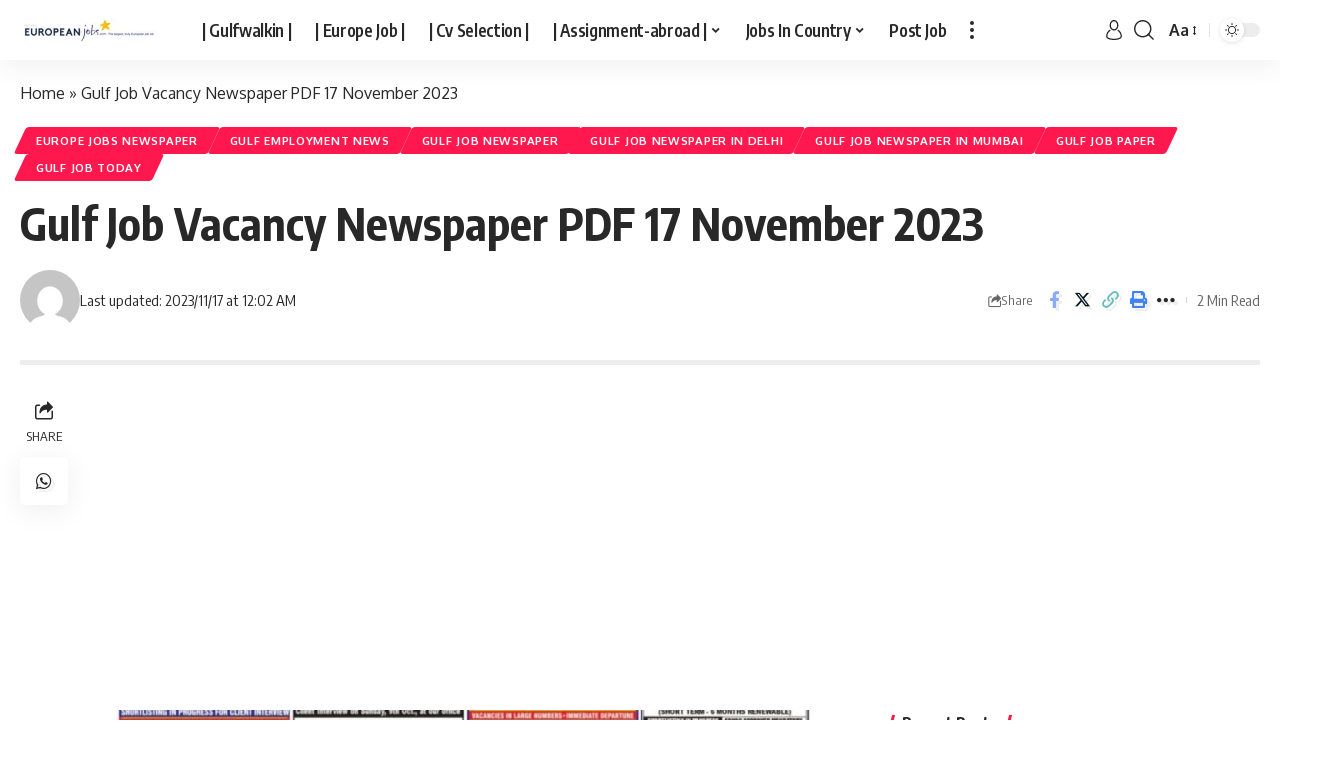

--- FILE ---
content_type: text/html; charset=UTF-8
request_url: https://europenjob.com/gulf-job-vacancy-newspaper-pdf-17-november-2023/
body_size: 28372
content:
<!DOCTYPE html>
<html lang="en-US">
<head>
    <meta charset="UTF-8">
    <meta http-equiv="X-UA-Compatible" content="IE=edge">
    <meta name="viewport" content="width=device-width, initial-scale=1">
    <link rel="profile" href="https://gmpg.org/xfn/11">
	<!-- Manifest added by SuperPWA - Progressive Web Apps Plugin For WordPress -->
<link rel="manifest" href="/superpwa-manifest.json">
<meta name="theme-color" content="#D5E0EB">
<!-- / SuperPWA.com -->
<meta name='robots' content='index, follow, max-image-preview:large, max-snippet:-1, max-video-preview:-1' />

	<!-- This site is optimized with the Yoast SEO plugin v26.7 - https://yoast.com/wordpress/plugins/seo/ -->
	<title>Gulf Job Vacancy Newspaper PDF 17 November 2023</title>
	<meta name="description" content="Today Gulf Job Vacancy - PDF updated 17 November 2023 Gulf jobs interview and overseas employment visa news PDF paper download for free." />
	<link rel="preconnect" href="https://fonts.gstatic.com" crossorigin><link rel="preload" as="style" onload="this.onload=null;this.rel='stylesheet'" id="rb-preload-gfonts" href="https://fonts.googleapis.com/css?family=Oxygen%3A400%2C700%7CEncode+Sans+Condensed%3A400%2C500%2C600%2C700%2C800&amp;display=swap" crossorigin><noscript><link rel="stylesheet" href="https://fonts.googleapis.com/css?family=Oxygen%3A400%2C700%7CEncode+Sans+Condensed%3A400%2C500%2C600%2C700%2C800&amp;display=swap"></noscript><link rel="canonical" href="https://europenjob.com/gulf-job-vacancy-newspaper-pdf-17-november-2023/" />
	<meta property="og:locale" content="en_US" />
	<meta property="og:type" content="article" />
	<meta property="og:title" content="Gulf Job Vacancy Newspaper PDF 17 November 2023" />
	<meta property="og:description" content="Today Gulf Job Vacancy - PDF updated 17 November 2023 Gulf jobs interview and overseas employment visa news PDF paper download for free." />
	<meta property="og:url" content="https://europenjob.com/gulf-job-vacancy-newspaper-pdf-17-november-2023/" />
	<meta property="og:site_name" content="Job In europe Best Gulf Jobs &amp; Jobs Abroad for You GULFWalkin" />
	<meta property="article:published_time" content="2023-11-16T18:32:37+00:00" />
	<meta name="author" content="By Admin" />
	<meta name="twitter:card" content="summary_large_image" />
	<meta name="twitter:label1" content="Written by" />
	<meta name="twitter:data1" content="By Admin" />
	<meta name="twitter:label2" content="Est. reading time" />
	<meta name="twitter:data2" content="3 minutes" />
	<script type="application/ld+json" class="yoast-schema-graph">{"@context":"https://schema.org","@graph":[{"@type":"Article","@id":"https://europenjob.com/gulf-job-vacancy-newspaper-pdf-17-november-2023/#article","isPartOf":{"@id":"https://europenjob.com/gulf-job-vacancy-newspaper-pdf-17-november-2023/"},"author":{"name":"By Admin","@id":"https://europenjob.com/#/schema/person/3ebd4e7f259e24272fe572547b9c8799"},"headline":"Gulf Job Vacancy Newspaper PDF 17 November 2023","datePublished":"2023-11-16T18:32:37+00:00","mainEntityOfPage":{"@id":"https://europenjob.com/gulf-job-vacancy-newspaper-pdf-17-november-2023/"},"wordCount":251,"commentCount":0,"image":{"@id":"https://europenjob.com/gulf-job-vacancy-newspaper-pdf-17-november-2023/#primaryimage"},"thumbnailUrl":"","keywords":["ANUPTECH BARODA","Bahrain","Cv Selection","CV Selections","Dubai","Engineering Job","Europe","Gulf Job","Gulf Job Newspaper","Gulf Job Paper","Gulf Job Times","gulf job today","Gulf Jobs Indian","Gulf Jobs. Free Overseas Recruitment","Job Vacancies for Middle East","Jobs in Gulf","Kuwait","Overseas Assignment","Saudi Arabia","Singapore","Skype Interviews &amp; Job Vacancies for Middle East","Skype Interviews eBroad Jobs","UAE"],"articleSection":["europe jobs newspaper","gulf employment news","Gulf Job Newspaper","Gulf Job Newspaper In Delhi","Gulf Job Newspaper In Mumbai","Gulf Job Paper","GULF JOB TODAY"],"inLanguage":"en-US","potentialAction":[{"@type":"CommentAction","name":"Comment","target":["https://europenjob.com/gulf-job-vacancy-newspaper-pdf-17-november-2023/#respond"]}]},{"@type":"WebPage","@id":"https://europenjob.com/gulf-job-vacancy-newspaper-pdf-17-november-2023/","url":"https://europenjob.com/gulf-job-vacancy-newspaper-pdf-17-november-2023/","name":"Gulf Job Vacancy Newspaper PDF 17 November 2023","isPartOf":{"@id":"https://europenjob.com/#website"},"primaryImageOfPage":{"@id":"https://europenjob.com/gulf-job-vacancy-newspaper-pdf-17-november-2023/#primaryimage"},"image":{"@id":"https://europenjob.com/gulf-job-vacancy-newspaper-pdf-17-november-2023/#primaryimage"},"thumbnailUrl":"","datePublished":"2023-11-16T18:32:37+00:00","author":{"@id":"https://europenjob.com/#/schema/person/3ebd4e7f259e24272fe572547b9c8799"},"description":"Today Gulf Job Vacancy - PDF updated 17 November 2023 Gulf jobs interview and overseas employment visa news PDF paper download for free.","breadcrumb":{"@id":"https://europenjob.com/gulf-job-vacancy-newspaper-pdf-17-november-2023/#breadcrumb"},"inLanguage":"en-US","potentialAction":[{"@type":"ReadAction","target":["https://europenjob.com/gulf-job-vacancy-newspaper-pdf-17-november-2023/"]}]},{"@type":"ImageObject","inLanguage":"en-US","@id":"https://europenjob.com/gulf-job-vacancy-newspaper-pdf-17-november-2023/#primaryimage","url":"","contentUrl":""},{"@type":"BreadcrumbList","@id":"https://europenjob.com/gulf-job-vacancy-newspaper-pdf-17-november-2023/#breadcrumb","itemListElement":[{"@type":"ListItem","position":1,"name":"Home","item":"https://europenjob.com/"},{"@type":"ListItem","position":2,"name":"Gulf Job Vacancy Newspaper PDF 17 November 2023"}]},{"@type":"WebSite","@id":"https://europenjob.com/#website","url":"https://europenjob.com/","name":"Job In europe Best Gulf Jobs &amp; Jobs Abroad for You GULFWalkin","description":"","potentialAction":[{"@type":"SearchAction","target":{"@type":"EntryPoint","urlTemplate":"https://europenjob.com/?s={search_term_string}"},"query-input":{"@type":"PropertyValueSpecification","valueRequired":true,"valueName":"search_term_string"}}],"inLanguage":"en-US"},{"@type":"Person","@id":"https://europenjob.com/#/schema/person/3ebd4e7f259e24272fe572547b9c8799","name":"By Admin","image":{"@type":"ImageObject","inLanguage":"en-US","@id":"https://europenjob.com/#/schema/person/image/","url":"https://secure.gravatar.com/avatar/f7540a7c5996db55098092c887bb0e774e728f4646e99c1b4e49b33e2ec1ff87?s=96&d=mm&r=g","contentUrl":"https://secure.gravatar.com/avatar/f7540a7c5996db55098092c887bb0e774e728f4646e99c1b4e49b33e2ec1ff87?s=96&d=mm&r=g","caption":"By Admin"},"sameAs":["https://europenjob.com"],"url":"https://europenjob.com/author/freshmm1991/"}]}</script>
	<!-- / Yoast SEO plugin. -->


<link rel='dns-prefetch' href='//www.googletagmanager.com' />
<script type="application/ld+json">{"@context":"https://schema.org","@type":"Organization","legalName":"Job In europe Best Gulf Jobs &amp; Jobs Abroad for You GULFWalkin","url":"https://europenjob.com/"}</script>
<style id='wp-img-auto-sizes-contain-inline-css'>
img:is([sizes=auto i],[sizes^="auto," i]){contain-intrinsic-size:3000px 1500px}
/*# sourceURL=wp-img-auto-sizes-contain-inline-css */
</style>
<style id='wp-block-library-inline-css'>
:root{--wp-block-synced-color:#7a00df;--wp-block-synced-color--rgb:122,0,223;--wp-bound-block-color:var(--wp-block-synced-color);--wp-editor-canvas-background:#ddd;--wp-admin-theme-color:#007cba;--wp-admin-theme-color--rgb:0,124,186;--wp-admin-theme-color-darker-10:#006ba1;--wp-admin-theme-color-darker-10--rgb:0,107,160.5;--wp-admin-theme-color-darker-20:#005a87;--wp-admin-theme-color-darker-20--rgb:0,90,135;--wp-admin-border-width-focus:2px}@media (min-resolution:192dpi){:root{--wp-admin-border-width-focus:1.5px}}.wp-element-button{cursor:pointer}:root .has-very-light-gray-background-color{background-color:#eee}:root .has-very-dark-gray-background-color{background-color:#313131}:root .has-very-light-gray-color{color:#eee}:root .has-very-dark-gray-color{color:#313131}:root .has-vivid-green-cyan-to-vivid-cyan-blue-gradient-background{background:linear-gradient(135deg,#00d084,#0693e3)}:root .has-purple-crush-gradient-background{background:linear-gradient(135deg,#34e2e4,#4721fb 50%,#ab1dfe)}:root .has-hazy-dawn-gradient-background{background:linear-gradient(135deg,#faaca8,#dad0ec)}:root .has-subdued-olive-gradient-background{background:linear-gradient(135deg,#fafae1,#67a671)}:root .has-atomic-cream-gradient-background{background:linear-gradient(135deg,#fdd79a,#004a59)}:root .has-nightshade-gradient-background{background:linear-gradient(135deg,#330968,#31cdcf)}:root .has-midnight-gradient-background{background:linear-gradient(135deg,#020381,#2874fc)}:root{--wp--preset--font-size--normal:16px;--wp--preset--font-size--huge:42px}.has-regular-font-size{font-size:1em}.has-larger-font-size{font-size:2.625em}.has-normal-font-size{font-size:var(--wp--preset--font-size--normal)}.has-huge-font-size{font-size:var(--wp--preset--font-size--huge)}.has-text-align-center{text-align:center}.has-text-align-left{text-align:left}.has-text-align-right{text-align:right}.has-fit-text{white-space:nowrap!important}#end-resizable-editor-section{display:none}.aligncenter{clear:both}.items-justified-left{justify-content:flex-start}.items-justified-center{justify-content:center}.items-justified-right{justify-content:flex-end}.items-justified-space-between{justify-content:space-between}.screen-reader-text{border:0;clip-path:inset(50%);height:1px;margin:-1px;overflow:hidden;padding:0;position:absolute;width:1px;word-wrap:normal!important}.screen-reader-text:focus{background-color:#ddd;clip-path:none;color:#444;display:block;font-size:1em;height:auto;left:5px;line-height:normal;padding:15px 23px 14px;text-decoration:none;top:5px;width:auto;z-index:100000}html :where(.has-border-color){border-style:solid}html :where([style*=border-top-color]){border-top-style:solid}html :where([style*=border-right-color]){border-right-style:solid}html :where([style*=border-bottom-color]){border-bottom-style:solid}html :where([style*=border-left-color]){border-left-style:solid}html :where([style*=border-width]){border-style:solid}html :where([style*=border-top-width]){border-top-style:solid}html :where([style*=border-right-width]){border-right-style:solid}html :where([style*=border-bottom-width]){border-bottom-style:solid}html :where([style*=border-left-width]){border-left-style:solid}html :where(img[class*=wp-image-]){height:auto;max-width:100%}:where(figure){margin:0 0 1em}html :where(.is-position-sticky){--wp-admin--admin-bar--position-offset:var(--wp-admin--admin-bar--height,0px)}@media screen and (max-width:600px){html :where(.is-position-sticky){--wp-admin--admin-bar--position-offset:0px}}
/*# sourceURL=/wp-includes/css/dist/block-library/common.min.css */
</style>
<style id='classic-theme-styles-inline-css'>
/*! This file is auto-generated */
.wp-block-button__link{color:#fff;background-color:#32373c;border-radius:9999px;box-shadow:none;text-decoration:none;padding:calc(.667em + 2px) calc(1.333em + 2px);font-size:1.125em}.wp-block-file__button{background:#32373c;color:#fff;text-decoration:none}
/*# sourceURL=/wp-includes/css/classic-themes.min.css */
</style>
<link rel='stylesheet' id='foxiz-elements-css' href='https://europenjob.com/wp-content/plugins/foxiz-core/lib/foxiz-elements/public/style.css?ver=2.0' media='all' />

<link rel='stylesheet' id='foxiz-main-css' href='https://europenjob.com/wp-content/themes/foxiz/assets/css/main.css?ver=2.1.1' media='all' />
<link rel='stylesheet' id='foxiz-print-css' href='https://europenjob.com/wp-content/themes/foxiz/assets/css/print.css?ver=2.1.1' media='all' />
<link rel='stylesheet' id='foxiz-style-css' href='https://europenjob.com/wp-content/themes/foxiz-child/style.css?ver=2.1.1' media='all' />
<style id='foxiz-style-inline-css'>
[data-theme="dark"], .light-scheme {--wc-add-cart-color :#ffffff;}[data-theme="dark"].is-hd-4 {--nav-bg: #191c20;--nav-bg-from: #191c20;--nav-bg-to: #191c20;}[data-theme="dark"].is-hd-5, [data-theme="dark"].is-hd-5:not(.sticky-on) {--nav-bg: #191c20;--nav-bg-from: #191c20;--nav-bg-to: #191c20;}:root {--max-width-wo-sb : 860px;--hyperlink-line-color :var(--g-color);}.search-header:before { background-repeat : no-repeat;background-size : cover;background-attachment : scroll;background-position : center center;}[data-theme="dark"] .search-header:before { background-repeat : no-repeat;background-size : cover;background-attachment : scroll;background-position : center center;}.footer-has-bg { background-color : #88888812;}#amp-mobile-version-switcher { display: none; }@media (min-width: 1025px) { .grid-container > .sidebar-wrap { flex: 0 0 33%; width: 33%; } .grid-container > .s-ct { flex: 0 0 66.9%; width: 66.9%; }  }
/*# sourceURL=foxiz-style-inline-css */
</style>
<script src="https://europenjob.com/wp-includes/js/jquery/jquery.min.js?ver=3.7.1" id="jquery-core-js"></script>
<script src="https://europenjob.com/wp-includes/js/jquery/jquery-migrate.min.js?ver=3.4.1" id="jquery-migrate-js"></script>

<!-- Google tag (gtag.js) snippet added by Site Kit -->
<!-- Google Analytics snippet added by Site Kit -->
<script src="https://www.googletagmanager.com/gtag/js?id=GT-T9C3CKC" id="google_gtagjs-js" async></script>
<script id="google_gtagjs-js-after">
window.dataLayer = window.dataLayer || [];function gtag(){dataLayer.push(arguments);}
gtag("set","linker",{"domains":["europenjob.com"]});
gtag("js", new Date());
gtag("set", "developer_id.dZTNiMT", true);
gtag("config", "GT-T9C3CKC");
//# sourceURL=google_gtagjs-js-after
</script>
<link rel="preload" href="https://europenjob.com/wp-content/themes/foxiz/assets/fonts/icons.woff2" as="font" type="font/woff2" crossorigin="anonymous"> <meta name="generator" content="Site Kit by Google 1.170.0" /><meta name="google-site-verification" content="yYvmCNSAojLCJuY72P4RdEfBLUiNgr4VwyN0ineg_eI" />


<script async src="https://pagead2.googlesyndication.com/pagead/js/adsbygoogle.js?client=ca-pub-3989590910887327"
     crossorigin="anonymous"></script>

<meta name="title" content="Job In europe Best Gulf Jobs & Jobs Abroad for You GULFWalkin Interview">
<meta name="description" content="All Gulf Jobs available here, Assignments Abroad Times, Gulf Job paper, Gulf Naukri, Gulf Jobs, Saudi Oman Qatar UAE Dubai & Other Skype Interviews & Job Vacancies for Middle East, | Walk-in-Interviews Free Overseas Recruitment, CV Selections, Skype Interviews & Job Vacancies for Middle East, Singapore, Europe, Dubai, UAE, Saudi Arabia, Kuwait, Bahrain, Qatar, England, Ireland etc | Walk-in-Interviews in Chennai, Cochin, Mumbai, Bangalore, Hyderabad & Other Cities">
<meta name="keywords" content="automobile jobs, gccwalkins, gulfwalkins, gulfwalkin, gulfjobs, gulf walkininIndia, international jobs for indians, news paper jobs, gulf job search, work abroad, foreign jobs, dubai job vacanies, gulf interviews, cv selection, telephonic interview, employment news, walkins in India, construction jobs, gulf jobs, mechanical jobs, assignments abroad, abroad assignments, gcc walkins, gcc walkin, jobs at gulf, jobsatgulf, mail your job, job at gulf, gccwalkin, gulf job, gulf jobs, walkinindia, walkin in india">
<meta name="robots" content="index, follow">

<meta name='dmca-site-verification' content='MmVSWnhkeFZ0QWNSMjd6amlWamxKQT090' />




<script async src="https://pagead2.googlesyndication.com/pagead/js/adsbygoogle.js?client=ca-pub-3989590910887327"
     crossorigin="anonymous"></script>

<meta name="google-adsense-account" content="ca-pub-3989590910887327">




<meta name="generator" content="Elementor 3.34.1; features: e_font_icon_svg, additional_custom_breakpoints; settings: css_print_method-external, google_font-enabled, font_display-swap">
<script type="application/ld+json">{"@context":"https://schema.org","@type":"WebSite","@id":"https://europenjob.com/#website","url":"https://europenjob.com/","name":"Job In europe Best Gulf Jobs &amp; Jobs Abroad for You GULFWalkin","potentialAction":{"@type":"SearchAction","target":"https://europenjob.com/?s={search_term_string}","query-input":"required name=search_term_string"}}</script>
			<style>
				.e-con.e-parent:nth-of-type(n+4):not(.e-lazyloaded):not(.e-no-lazyload),
				.e-con.e-parent:nth-of-type(n+4):not(.e-lazyloaded):not(.e-no-lazyload) * {
					background-image: none !important;
				}
				@media screen and (max-height: 1024px) {
					.e-con.e-parent:nth-of-type(n+3):not(.e-lazyloaded):not(.e-no-lazyload),
					.e-con.e-parent:nth-of-type(n+3):not(.e-lazyloaded):not(.e-no-lazyload) * {
						background-image: none !important;
					}
				}
				@media screen and (max-height: 640px) {
					.e-con.e-parent:nth-of-type(n+2):not(.e-lazyloaded):not(.e-no-lazyload),
					.e-con.e-parent:nth-of-type(n+2):not(.e-lazyloaded):not(.e-no-lazyload) * {
						background-image: none !important;
					}
				}
			</style>
						<meta property="og:title" content="Gulf Job Vacancy Newspaper PDF 17 November 2023"/>
			<meta property="og:url" content="https://europenjob.com/gulf-job-vacancy-newspaper-pdf-17-november-2023/"/>
			<meta property="og:site_name" content="Job In europe Best Gulf Jobs &amp; Jobs Abroad for You GULFWalkin"/>
							<meta property="og:type" content="article"/>
								<meta property="article:published_time" content="2023-11-16T18:32:37+00:00"/>
							<meta property="article:modified_time" content="2023-11-16T18:32:37+00:00"/>
				<meta name="author" content="By Admin"/>
				<meta name="twitter:card" content="summary_large_image"/>
				<meta name="twitter:creator" content="@Job In europe Best Gulf Jobs &amp; Jobs Abroad for You GULFWalkin"/>
				<meta name="twitter:label1" content="Written by"/>
				<meta name="twitter:data1" content="By Admin"/>
								<meta name="twitter:label2" content="Est. reading time"/>
				<meta name="twitter:data2" content="2 minutes"/>
			<link rel="icon" href="https://europenjob.com/wp-content/uploads/2023/12/cropped-WhatsApp-Image-2023-04-18-at-11.59.43-e1682353752556-1024x264-1-32x32.jpg" sizes="32x32" />
<link rel="icon" href="https://europenjob.com/wp-content/uploads/2023/12/cropped-WhatsApp-Image-2023-04-18-at-11.59.43-e1682353752556-1024x264-1-192x192.jpg" sizes="192x192" />
<link rel="apple-touch-icon" href="https://europenjob.com/wp-content/uploads/2023/12/cropped-WhatsApp-Image-2023-04-18-at-11.59.43-e1682353752556-1024x264-1-180x180.jpg" />
<meta name="msapplication-TileImage" content="https://europenjob.com/wp-content/uploads/2023/12/cropped-WhatsApp-Image-2023-04-18-at-11.59.43-e1682353752556-1024x264-1-270x270.jpg" />
<script async src="https://pagead2.googlesyndication.com/pagead/js/adsbygoogle.js?client=ca-pub-3989590910887327"
     crossorigin="anonymous"></script></head>
<body class="wp-singular post-template-default single single-post postid-14872 single-format-standard wp-embed-responsive wp-theme-foxiz wp-child-theme-foxiz-child personalized-all elementor-default elementor-kit-15165 menu-ani-1 hover-ani-1 btn-ani-1 is-rm-1 is-hd-1 is-standard-9 is-backtop is-mstick is-smart-sticky" data-theme="default">
<script async src="https://pagead2.googlesyndication.com/pagead/js/adsbygoogle.js?client=ca-pub-3989590910887327"
     crossorigin="anonymous"></script>
<div class="site-outer">
	        <div id="site-header" class="header-wrap rb-section header-set-1 header-1 header-wrapper style-shadow">
					<div class="reading-indicator"><span id="reading-progress"></span></div>
		            <div id="navbar-outer" class="navbar-outer">
                <div id="sticky-holder" class="sticky-holder">
                    <div class="navbar-wrap">
                        <div class="rb-container edge-padding">
                            <div class="navbar-inner">
                                <div class="navbar-left">
											<div class="logo-wrap is-image-logo site-branding">
			<a href="https://europenjob.com/" class="logo" title="Job In europe Best Gulf Jobs &amp; Jobs Abroad for You GULFWalkin">
				<img class="logo-default" data-mode="default" height="44" width="300" src="https://europenjob.com/wp-content/uploads/2023/12/europen-job-logo-1.jpg" srcset="https://europenjob.com/wp-content/uploads/2023/12/europen-job-logo-1.jpg 1x,https://europenjob.com/wp-content/uploads/2023/12/europen-job-logo-1.jpg 2x" alt="Job In europe Best Gulf Jobs &amp; Jobs Abroad for You GULFWalkin" decoding="async" loading="eager"><img class="logo-dark" data-mode="dark" height="44" width="300" src="https://europenjob.com/wp-content/uploads/2023/12/europen-job-logo-1.jpg" srcset="https://europenjob.com/wp-content/uploads/2023/12/europen-job-logo-1.jpg 1x,https://europenjob.com/wp-content/uploads/2023/12/europen-job-logo-1.jpg 2x" alt="Job In europe Best Gulf Jobs &amp; Jobs Abroad for You GULFWalkin" decoding="async" loading="eager">			</a>
		</div>
				<nav id="site-navigation" class="main-menu-wrap" aria-label="main menu"><ul id="menu-header-menu-mobile-main" class="main-menu rb-menu large-menu" itemscope itemtype="https://www.schema.org/SiteNavigationElement"><li id="menu-item-15207" class="menu-item menu-item-type-post_type menu-item-object-page menu-item-home menu-item-15207"><a href="https://europenjob.com/"><span>| Gulfwalkin |</span></a></li>
<li id="menu-item-15189" class="menu-item menu-item-type-taxonomy menu-item-object-category menu-item-15189"><a href="https://europenjob.com/category/europe-job/"><span>| Europe Job |</span></a></li>
<li id="menu-item-3558" class="menu-item menu-item-type-taxonomy menu-item-object-category menu-item-3558"><a href="https://europenjob.com/category/cv-selection/"><span>| Cv Selection |</span></a></li>
<li id="menu-item-15190" class="menu-item menu-item-type-taxonomy menu-item-object-category menu-item-has-children menu-item-15190"><a href="https://europenjob.com/category/assignment-abroad-times-today/"><span>| Assignment-abroad |</span></a>
<ul class="sub-menu">
	<li id="menu-item-16195" class="menu-item menu-item-type-taxonomy menu-item-object-category menu-item-16195"><a href="https://europenjob.com/category/assignment-abroad-times-today/"><span>assignment-abroad-times-today</span></a></li>
	<li id="menu-item-15736" class="menu-item menu-item-type-taxonomy menu-item-object-category current-post-ancestor current-menu-parent current-post-parent menu-item-15736"><a href="https://europenjob.com/category/gulf-job-newspaper/"><span>| Job Newspaper |</span></a></li>
</ul>
</li>
<li id="menu-item-16034" class="menu-item menu-item-type-taxonomy menu-item-object-category menu-item-has-children menu-item-16034"><a href="https://europenjob.com/category/jobs-by-country/"><span>Jobs In Country</span></a>
<ul class="sub-menu">
	<li id="menu-item-16037" class="menu-item menu-item-type-taxonomy menu-item-object-category menu-item-16037"><a href="https://europenjob.com/category/jobs-by-country/australia/"><span>Australia</span></a></li>
	<li id="menu-item-16038" class="menu-item menu-item-type-taxonomy menu-item-object-category menu-item-16038"><a href="https://europenjob.com/category/jobs-by-country/belguim/"><span>BELGUIM</span></a></li>
	<li id="menu-item-16039" class="menu-item menu-item-type-taxonomy menu-item-object-category menu-item-16039"><a href="https://europenjob.com/category/jobs-by-country/croata/"><span>CROATA</span></a></li>
	<li id="menu-item-16035" class="menu-item menu-item-type-taxonomy menu-item-object-category menu-item-16035"><a href="https://europenjob.com/category/jobs-by-country/albania-job/"><span>Albania Job</span></a></li>
	<li id="menu-item-16042" class="menu-item menu-item-type-taxonomy menu-item-object-category menu-item-16042"><a href="https://europenjob.com/category/jobs-by-country/france-job/"><span>FRANCE JOB</span></a></li>
	<li id="menu-item-16050" class="menu-item menu-item-type-taxonomy menu-item-object-category menu-item-16050"><a href="https://europenjob.com/category/jobs-by-country/job-in-israel/"><span>JOB IN ISRAEL</span></a></li>
	<li id="menu-item-16051" class="menu-item menu-item-type-taxonomy menu-item-object-category menu-item-16051"><a href="https://europenjob.com/category/jobs-by-country/job-in-jordan/"><span>JOB IN JORDAN</span></a></li>
	<li id="menu-item-16052" class="menu-item menu-item-type-taxonomy menu-item-object-category menu-item-16052"><a href="https://europenjob.com/category/jobs-by-country/job-in-netherland/"><span>JOB IN NETHERLAND</span></a></li>
	<li id="menu-item-16053" class="menu-item menu-item-type-taxonomy menu-item-object-category menu-item-16053"><a href="https://europenjob.com/category/jobs-by-country/job-in-new-zealand/"><span>Job In New Zealand</span></a></li>
	<li id="menu-item-16054" class="menu-item menu-item-type-taxonomy menu-item-object-category menu-item-16054"><a href="https://europenjob.com/category/jobs-by-country/job-in-spain/"><span>Job In Spain</span></a></li>
	<li id="menu-item-16055" class="menu-item menu-item-type-taxonomy menu-item-object-category menu-item-16055"><a href="https://europenjob.com/category/jobs-by-country/job-in-uk/"><span>JOB IN UK</span></a></li>
	<li id="menu-item-16060" class="menu-item menu-item-type-taxonomy menu-item-object-category menu-item-16060"><a href="https://europenjob.com/category/jobs-by-country/lithuania/"><span>Lithuania</span></a></li>
</ul>
</li>
<li id="menu-item-18497" class="menu-item menu-item-type-post_type menu-item-object-page menu-item-18497"><a href="https://europenjob.com/post-job/"><span>Post Job</span></a></li>
</ul></nav>
				<div class="more-section-outer menu-has-child-flex menu-has-child-mega-columns layout-col-3">
			<a class="more-trigger icon-holder" href="#" data-title="More" aria-label="more">
				<span class="dots-icon"><span></span><span></span><span></span></span> </a>
			<div id="rb-more" class="more-section flex-dropdown">
				<div class="more-section-inner">
					<div class="more-content">
								<div class="header-search-form is-form-layout">
							<span class="h5">Search</span>
					<form method="get" action="https://europenjob.com/" class="rb-search-form"  data-search="post" data-limit="0" data-follow="0">
			<div class="search-form-inner">
									<span class="search-icon"><i class="rbi rbi-search" aria-hidden="true"></i></span>
								<span class="search-text"><input type="text" class="field" placeholder="Search Headlines, News..." value="" name="s"/></span>
				<span class="rb-search-submit"><input type="submit" value="Search"/><i class="rbi rbi-cright" aria-hidden="true"></i></span>
							</div>
					</form>
			</div>
							</div>
									</div>
			</div>
		</div>
		                                </div>
                                <div class="navbar-right">
											<div class="wnav-holder widget-h-login header-dropdown-outer">
							<a href="https://europenjob.com/wp-login.php?itsec-hb-token=Ronith&redirect_to=https%3A%2F%2Feuropenjob.com%2Fgulf-job-vacancy-newspaper-pdf-17-november-2023" class="login-toggle is-login header-element" data-title="Sign In" aria-label="sign in"><svg class="svg-icon svg-user" aria-hidden="true" role="img" focusable="false" xmlns="http://www.w3.org/2000/svg" viewBox="0 0 456.368 456.368"><path fill="currentColor" d="M324.194,220.526c-6.172,7.772-13.106,14.947-21.07,21.423c45.459,26.076,76.149,75.1,76.149,131.158 c0,30.29-66.367,54.018-151.09,54.018s-151.09-23.728-151.09-54.018c0-56.058,30.69-105.082,76.149-131.158 c-7.963-6.476-14.897-13.65-21.07-21.423c-50.624,31.969-84.322,88.41-84.322,152.581c0,19.439,10.644,46.53,61.355,65.201 c31.632,11.647,73.886,18.06,118.979,18.06c45.093,0,87.347-6.413,118.979-18.06c50.71-18.671,61.355-45.762,61.355-65.201 C408.516,308.936,374.818,252.495,324.194,220.526z" /><path fill="currentColor" d="M228.182,239.795c56.833,0,100.597-54.936,100.597-119.897C328.779,54.907,284.993,0,228.182,0 c-56.833,0-100.597,54.936-100.597,119.897C127.585,184.888,171.372,239.795,228.182,239.795z M228.182,29.243 c39.344,0,71.354,40.667,71.354,90.654s-32.01,90.654-71.354,90.654s-71.354-40.667-71.354-90.654S188.838,29.243,228.182,29.243 z" /></svg></a>
					</div>
			<div class="wnav-holder w-header-search header-dropdown-outer">
			<a href="#" data-title="Search" class="icon-holder header-element search-btn search-trigger" aria-label="search">
				<i class="rbi rbi-search wnav-icon" aria-hidden="true"></i>							</a>
							<div class="header-dropdown">
					<div class="header-search-form is-icon-layout">
								<form method="get" action="https://europenjob.com/" class="rb-search-form"  data-search="post" data-limit="0" data-follow="0">
			<div class="search-form-inner">
									<span class="search-icon"><i class="rbi rbi-search" aria-hidden="true"></i></span>
								<span class="search-text"><input type="text" class="field" placeholder="Search Headlines, News..." value="" name="s"/></span>
				<span class="rb-search-submit"><input type="submit" value="Search"/><i class="rbi rbi-cright" aria-hidden="true"></i></span>
							</div>
					</form>
						</div>
				</div>
					</div>
				<div class="wnav-holder font-resizer">
			<a href="#" class="font-resizer-trigger" data-title="Resizer" aria-label="font resizer"><strong>Aa</strong></a>
		</div>
				<div class="dark-mode-toggle-wrap">
			<div class="dark-mode-toggle">
                <span class="dark-mode-slide">
                    <i class="dark-mode-slide-btn mode-icon-dark" data-title="Switch to Light"><svg class="svg-icon svg-mode-dark" aria-hidden="true" role="img" focusable="false" xmlns="http://www.w3.org/2000/svg" viewBox="0 0 512 512"><path fill="currentColor" d="M507.681,209.011c-1.297-6.991-7.324-12.111-14.433-12.262c-7.104-0.122-13.347,4.711-14.936,11.643 c-15.26,66.497-73.643,112.94-141.978,112.94c-80.321,0-145.667-65.346-145.667-145.666c0-68.335,46.443-126.718,112.942-141.976 c6.93-1.59,11.791-7.826,11.643-14.934c-0.149-7.108-5.269-13.136-12.259-14.434C287.546,1.454,271.735,0,256,0 C187.62,0,123.333,26.629,74.98,74.981C26.628,123.333,0,187.62,0,256s26.628,132.667,74.98,181.019 C123.333,485.371,187.62,512,256,512s132.667-26.629,181.02-74.981C485.372,388.667,512,324.38,512,256 C512,240.278,510.546,224.469,507.681,209.011z" /></svg></i>
                    <i class="dark-mode-slide-btn mode-icon-default" data-title="Switch to Dark"><svg class="svg-icon svg-mode-light" aria-hidden="true" role="img" focusable="false" xmlns="http://www.w3.org/2000/svg" viewBox="0 0 232.447 232.447"><path fill="currentColor" d="M116.211,194.8c-4.143,0-7.5,3.357-7.5,7.5v22.643c0,4.143,3.357,7.5,7.5,7.5s7.5-3.357,7.5-7.5V202.3 C123.711,198.157,120.354,194.8,116.211,194.8z" /><path fill="currentColor" d="M116.211,37.645c4.143,0,7.5-3.357,7.5-7.5V7.505c0-4.143-3.357-7.5-7.5-7.5s-7.5,3.357-7.5,7.5v22.641 C108.711,34.288,112.068,37.645,116.211,37.645z" /><path fill="currentColor" d="M50.054,171.78l-16.016,16.008c-2.93,2.929-2.931,7.677-0.003,10.606c1.465,1.466,3.385,2.198,5.305,2.198 c1.919,0,3.838-0.731,5.302-2.195l16.016-16.008c2.93-2.929,2.931-7.677,0.003-10.606C57.731,168.852,52.982,168.851,50.054,171.78 z" /><path fill="currentColor" d="M177.083,62.852c1.919,0,3.838-0.731,5.302-2.195L198.4,44.649c2.93-2.929,2.931-7.677,0.003-10.606 c-2.93-2.932-7.679-2.931-10.607-0.003l-16.016,16.008c-2.93,2.929-2.931,7.677-0.003,10.607 C173.243,62.12,175.163,62.852,177.083,62.852z" /><path fill="currentColor" d="M37.645,116.224c0-4.143-3.357-7.5-7.5-7.5H7.5c-4.143,0-7.5,3.357-7.5,7.5s3.357,7.5,7.5,7.5h22.645 C34.287,123.724,37.645,120.366,37.645,116.224z" /><path fill="currentColor" d="M224.947,108.724h-22.652c-4.143,0-7.5,3.357-7.5,7.5s3.357,7.5,7.5,7.5h22.652c4.143,0,7.5-3.357,7.5-7.5 S229.09,108.724,224.947,108.724z" /><path fill="currentColor" d="M50.052,60.655c1.465,1.465,3.384,2.197,5.304,2.197c1.919,0,3.839-0.732,5.303-2.196c2.93-2.929,2.93-7.678,0.001-10.606 L44.652,34.042c-2.93-2.93-7.679-2.929-10.606-0.001c-2.93,2.929-2.93,7.678-0.001,10.606L50.052,60.655z" /><path fill="currentColor" d="M182.395,171.782c-2.93-2.929-7.679-2.93-10.606-0.001c-2.93,2.929-2.93,7.678-0.001,10.607l16.007,16.008 c1.465,1.465,3.384,2.197,5.304,2.197c1.919,0,3.839-0.732,5.303-2.196c2.93-2.929,2.93-7.678,0.001-10.607L182.395,171.782z" /><path fill="currentColor" d="M116.22,48.7c-37.232,0-67.523,30.291-67.523,67.523s30.291,67.523,67.523,67.523s67.522-30.291,67.522-67.523 S153.452,48.7,116.22,48.7z M116.22,168.747c-28.962,0-52.523-23.561-52.523-52.523S87.258,63.7,116.22,63.7 c28.961,0,52.522,23.562,52.522,52.523S145.181,168.747,116.22,168.747z" /></svg></i>
                </span>
			</div>
		</div>
		                                </div>
                            </div>
                        </div>
                    </div>
							<div id="header-mobile" class="header-mobile">
			<div class="header-mobile-wrap">
						<div class="mbnav edge-padding">
			<div class="navbar-left">
						<div class="mobile-toggle-wrap">
							<a href="#" class="mobile-menu-trigger" aria-label="mobile trigger">		<span class="burger-icon"><span></span><span></span><span></span></span>
	</a>
					</div>
			<div class="mobile-logo-wrap is-image-logo site-branding">
			<a href="https://europenjob.com/" title="Job In europe Best Gulf Jobs &amp; Jobs Abroad for You GULFWalkin">
				<img class="logo-default" data-mode="default" height="44" width="300" src="https://europenjob.com/wp-content/uploads/2023/12/europen-job-logo-1.jpg" alt="Job In europe Best Gulf Jobs &amp; Jobs Abroad for You GULFWalkin" decoding="async" loading="eager"><img class="logo-dark" data-mode="dark" height="44" width="300" src="https://europenjob.com/wp-content/uploads/2023/12/europen-job-logo-1.jpg" alt="Job In europe Best Gulf Jobs &amp; Jobs Abroad for You GULFWalkin" decoding="async" loading="eager">			</a>
		</div>
					</div>
			<div class="navbar-right">
						<a href="#" class="mobile-menu-trigger mobile-search-icon" aria-label="search"><i class="rbi rbi-search" aria-hidden="true"></i></a>
			<div class="wnav-holder font-resizer">
			<a href="#" class="font-resizer-trigger" data-title="Resizer" aria-label="font resizer"><strong>Aa</strong></a>
		</div>
				<div class="dark-mode-toggle-wrap">
			<div class="dark-mode-toggle">
                <span class="dark-mode-slide">
                    <i class="dark-mode-slide-btn mode-icon-dark" data-title="Switch to Light"><svg class="svg-icon svg-mode-dark" aria-hidden="true" role="img" focusable="false" xmlns="http://www.w3.org/2000/svg" viewBox="0 0 512 512"><path fill="currentColor" d="M507.681,209.011c-1.297-6.991-7.324-12.111-14.433-12.262c-7.104-0.122-13.347,4.711-14.936,11.643 c-15.26,66.497-73.643,112.94-141.978,112.94c-80.321,0-145.667-65.346-145.667-145.666c0-68.335,46.443-126.718,112.942-141.976 c6.93-1.59,11.791-7.826,11.643-14.934c-0.149-7.108-5.269-13.136-12.259-14.434C287.546,1.454,271.735,0,256,0 C187.62,0,123.333,26.629,74.98,74.981C26.628,123.333,0,187.62,0,256s26.628,132.667,74.98,181.019 C123.333,485.371,187.62,512,256,512s132.667-26.629,181.02-74.981C485.372,388.667,512,324.38,512,256 C512,240.278,510.546,224.469,507.681,209.011z" /></svg></i>
                    <i class="dark-mode-slide-btn mode-icon-default" data-title="Switch to Dark"><svg class="svg-icon svg-mode-light" aria-hidden="true" role="img" focusable="false" xmlns="http://www.w3.org/2000/svg" viewBox="0 0 232.447 232.447"><path fill="currentColor" d="M116.211,194.8c-4.143,0-7.5,3.357-7.5,7.5v22.643c0,4.143,3.357,7.5,7.5,7.5s7.5-3.357,7.5-7.5V202.3 C123.711,198.157,120.354,194.8,116.211,194.8z" /><path fill="currentColor" d="M116.211,37.645c4.143,0,7.5-3.357,7.5-7.5V7.505c0-4.143-3.357-7.5-7.5-7.5s-7.5,3.357-7.5,7.5v22.641 C108.711,34.288,112.068,37.645,116.211,37.645z" /><path fill="currentColor" d="M50.054,171.78l-16.016,16.008c-2.93,2.929-2.931,7.677-0.003,10.606c1.465,1.466,3.385,2.198,5.305,2.198 c1.919,0,3.838-0.731,5.302-2.195l16.016-16.008c2.93-2.929,2.931-7.677,0.003-10.606C57.731,168.852,52.982,168.851,50.054,171.78 z" /><path fill="currentColor" d="M177.083,62.852c1.919,0,3.838-0.731,5.302-2.195L198.4,44.649c2.93-2.929,2.931-7.677,0.003-10.606 c-2.93-2.932-7.679-2.931-10.607-0.003l-16.016,16.008c-2.93,2.929-2.931,7.677-0.003,10.607 C173.243,62.12,175.163,62.852,177.083,62.852z" /><path fill="currentColor" d="M37.645,116.224c0-4.143-3.357-7.5-7.5-7.5H7.5c-4.143,0-7.5,3.357-7.5,7.5s3.357,7.5,7.5,7.5h22.645 C34.287,123.724,37.645,120.366,37.645,116.224z" /><path fill="currentColor" d="M224.947,108.724h-22.652c-4.143,0-7.5,3.357-7.5,7.5s3.357,7.5,7.5,7.5h22.652c4.143,0,7.5-3.357,7.5-7.5 S229.09,108.724,224.947,108.724z" /><path fill="currentColor" d="M50.052,60.655c1.465,1.465,3.384,2.197,5.304,2.197c1.919,0,3.839-0.732,5.303-2.196c2.93-2.929,2.93-7.678,0.001-10.606 L44.652,34.042c-2.93-2.93-7.679-2.929-10.606-0.001c-2.93,2.929-2.93,7.678-0.001,10.606L50.052,60.655z" /><path fill="currentColor" d="M182.395,171.782c-2.93-2.929-7.679-2.93-10.606-0.001c-2.93,2.929-2.93,7.678-0.001,10.607l16.007,16.008 c1.465,1.465,3.384,2.197,5.304,2.197c1.919,0,3.839-0.732,5.303-2.196c2.93-2.929,2.93-7.678,0.001-10.607L182.395,171.782z" /><path fill="currentColor" d="M116.22,48.7c-37.232,0-67.523,30.291-67.523,67.523s30.291,67.523,67.523,67.523s67.522-30.291,67.522-67.523 S153.452,48.7,116.22,48.7z M116.22,168.747c-28.962,0-52.523-23.561-52.523-52.523S87.258,63.7,116.22,63.7 c28.961,0,52.522,23.562,52.522,52.523S145.181,168.747,116.22,168.747z" /></svg></i>
                </span>
			</div>
		</div>
					</div>
		</div>
				</div>
					<div class="mobile-collapse">
			<div class="collapse-holder">
				<div class="collapse-inner">
											<div class="mobile-search-form edge-padding">		<div class="header-search-form is-form-layout">
							<span class="h5">Search</span>
					<form method="get" action="https://europenjob.com/" class="rb-search-form"  data-search="post" data-limit="0" data-follow="0">
			<div class="search-form-inner">
									<span class="search-icon"><i class="rbi rbi-search" aria-hidden="true"></i></span>
								<span class="search-text"><input type="text" class="field" placeholder="Search Headlines, News..." value="" name="s"/></span>
				<span class="rb-search-submit"><input type="submit" value="Search"/><i class="rbi rbi-cright" aria-hidden="true"></i></span>
							</div>
					</form>
			</div>
		</div>
										<nav class="mobile-menu-wrap edge-padding">
						<ul id="mobile-menu" class="mobile-menu"><li class="menu-item menu-item-type-post_type menu-item-object-page menu-item-home menu-item-15207"><a href="https://europenjob.com/"><span>| Gulfwalkin |</span></a></li>
<li class="menu-item menu-item-type-taxonomy menu-item-object-category menu-item-15189"><a href="https://europenjob.com/category/europe-job/"><span>| Europe Job |</span></a></li>
<li class="menu-item menu-item-type-taxonomy menu-item-object-category menu-item-3558"><a href="https://europenjob.com/category/cv-selection/"><span>| Cv Selection |</span></a></li>
<li class="menu-item menu-item-type-taxonomy menu-item-object-category menu-item-has-children menu-item-15190"><a href="https://europenjob.com/category/assignment-abroad-times-today/"><span>| Assignment-abroad |</span></a>
<ul class="sub-menu">
	<li class="menu-item menu-item-type-taxonomy menu-item-object-category menu-item-16195"><a href="https://europenjob.com/category/assignment-abroad-times-today/"><span>assignment-abroad-times-today</span></a></li>
	<li class="menu-item menu-item-type-taxonomy menu-item-object-category current-post-ancestor current-menu-parent current-post-parent menu-item-15736"><a href="https://europenjob.com/category/gulf-job-newspaper/"><span>| Job Newspaper |</span></a></li>
</ul>
</li>
<li class="menu-item menu-item-type-taxonomy menu-item-object-category menu-item-has-children menu-item-16034"><a href="https://europenjob.com/category/jobs-by-country/"><span>Jobs In Country</span></a>
<ul class="sub-menu">
	<li class="menu-item menu-item-type-taxonomy menu-item-object-category menu-item-16037"><a href="https://europenjob.com/category/jobs-by-country/australia/"><span>Australia</span></a></li>
	<li class="menu-item menu-item-type-taxonomy menu-item-object-category menu-item-16038"><a href="https://europenjob.com/category/jobs-by-country/belguim/"><span>BELGUIM</span></a></li>
	<li class="menu-item menu-item-type-taxonomy menu-item-object-category menu-item-16039"><a href="https://europenjob.com/category/jobs-by-country/croata/"><span>CROATA</span></a></li>
	<li class="menu-item menu-item-type-taxonomy menu-item-object-category menu-item-16035"><a href="https://europenjob.com/category/jobs-by-country/albania-job/"><span>Albania Job</span></a></li>
	<li class="menu-item menu-item-type-taxonomy menu-item-object-category menu-item-16042"><a href="https://europenjob.com/category/jobs-by-country/france-job/"><span>FRANCE JOB</span></a></li>
	<li class="menu-item menu-item-type-taxonomy menu-item-object-category menu-item-16050"><a href="https://europenjob.com/category/jobs-by-country/job-in-israel/"><span>JOB IN ISRAEL</span></a></li>
	<li class="menu-item menu-item-type-taxonomy menu-item-object-category menu-item-16051"><a href="https://europenjob.com/category/jobs-by-country/job-in-jordan/"><span>JOB IN JORDAN</span></a></li>
	<li class="menu-item menu-item-type-taxonomy menu-item-object-category menu-item-16052"><a href="https://europenjob.com/category/jobs-by-country/job-in-netherland/"><span>JOB IN NETHERLAND</span></a></li>
	<li class="menu-item menu-item-type-taxonomy menu-item-object-category menu-item-16053"><a href="https://europenjob.com/category/jobs-by-country/job-in-new-zealand/"><span>Job In New Zealand</span></a></li>
	<li class="menu-item menu-item-type-taxonomy menu-item-object-category menu-item-16054"><a href="https://europenjob.com/category/jobs-by-country/job-in-spain/"><span>Job In Spain</span></a></li>
	<li class="menu-item menu-item-type-taxonomy menu-item-object-category menu-item-16055"><a href="https://europenjob.com/category/jobs-by-country/job-in-uk/"><span>JOB IN UK</span></a></li>
	<li class="menu-item menu-item-type-taxonomy menu-item-object-category menu-item-16060"><a href="https://europenjob.com/category/jobs-by-country/lithuania/"><span>Lithuania</span></a></li>
</ul>
</li>
<li class="menu-item menu-item-type-post_type menu-item-object-page menu-item-18497"><a href="https://europenjob.com/post-job/"><span>Post Job</span></a></li>
</ul>					</nav>
										<div class="collapse-sections edge-padding">
													<div class="mobile-socials">
								<span class="mobile-social-title h6">Follow US</span>
								<a class="social-link-facebook" aria-label="Facebook" data-title="Facebook" href="#" target="_blank" rel="noopener nofollow"><i class="rbi rbi-facebook" aria-hidden="true"></i></a><a class="social-link-twitter" aria-label="Twitter" data-title="Twitter" href="#" target="_blank" rel="noopener nofollow"><i class="rbi rbi-twitter" aria-hidden="true"></i></a><a class="social-link-youtube" aria-label="YouTube" data-title="YouTube" href="#" target="_blank" rel="noopener nofollow"><i class="rbi rbi-youtube" aria-hidden="true"></i></a>							</div>
											</div>
									</div>
			</div>
		</div>
			</div>
	                </div>
            </div>
			        </div>
		    <div class="site-wrap">        <div class="single-standard-1 single-no-featured is-sidebar-right optimal-line-length">
            <div class="rb-container edge-padding">
				<article id="post-14872" class="post-14872 post type-post status-publish format-standard has-post-thumbnail category-europe-jobs-newspaper category-gulf-employment-news category-gulf-job-newspaper category-gulf-job-newspaper-in-delhi category-gulf-job-newspaper-in-mumbai category-gulf-job-paper category-gulf-job-today tag-anuptech-baroda tag-bahrain tag-cv-selection tag-cv-selections tag-dubai tag-engineering-job tag-europe tag-gulf-job tag-gulf-job-newspaper tag-gulf-job-paper tag-gulf-job-times tag-gulf-job-today tag-gulf-jobs-indian tag-gulf-jobs-free-overseas-recruitment tag-job-vacancies-for-middle-east tag-jobs-in-gulf tag-kuwait tag-overseas-assignment tag-saudi-arabia tag-singapore tag-skype-interviews-job-vacancies-for-middle-east tag-skype-interviews-ebroad-jobs tag-uae" itemscope itemtype="https://schema.org/Article">                <header class="single-header">
					<aside class="breadcrumb-wrap breadcrumb-yoast s-breadcrumb"><div class="breadcrumb-wrap breadcrumb-yoast s-breadcrumb"><span><span><a href="https://europenjob.com/">Home</a></span> » <span class="breadcrumb_last" aria-current="page">Gulf Job Vacancy Newspaper PDF 17 November 2023</span></span></div></aside>		<div class="s-cats ecat-bg-1 ecat-size-big">
			<div class="p-categories"><a class="p-category category-id-18" href="https://europenjob.com/category/europe-jobs-newspaper/" rel="category">europe jobs newspaper</a><a class="p-category category-id-21" href="https://europenjob.com/category/gulf-employment-news/" rel="category">gulf employment news</a><a class="p-category category-id-24" href="https://europenjob.com/category/gulf-job-newspaper/" rel="category">Gulf Job Newspaper</a><a class="p-category category-id-25" href="https://europenjob.com/category/gulf-job-newspaper-in-delhi/" rel="category">Gulf Job Newspaper In Delhi</a><a class="p-category category-id-27" href="https://europenjob.com/category/gulf-job-newspaper-in-mumbai/" rel="category">Gulf Job Newspaper In Mumbai</a><a class="p-category category-id-28" href="https://europenjob.com/category/gulf-job-paper/" rel="category">Gulf Job Paper</a><a class="p-category category-id-29" href="https://europenjob.com/category/gulf-job-today/" rel="category">GULF JOB TODAY</a></div>		</div>
	<h1 class="s-title fw-headline" itemprop="headline">Gulf Job Vacancy Newspaper PDF 17 November 2023</h1>		<div class="single-meta meta-s-default">
							<div class="smeta-in">
							<a class="meta-el meta-avatar" href="https://europenjob.com/author/freshmm1991/"><img alt='By Admin' src='https://secure.gravatar.com/avatar/f7540a7c5996db55098092c887bb0e774e728f4646e99c1b4e49b33e2ec1ff87?s=120&#038;d=mm&#038;r=g' srcset='https://secure.gravatar.com/avatar/f7540a7c5996db55098092c887bb0e774e728f4646e99c1b4e49b33e2ec1ff87?s=240&#038;d=mm&#038;r=g 2x' class='avatar avatar-120 photo' height='120' width='120' decoding='async'/></a>
							<div class="smeta-sec">
													<div class="smeta-bottom meta-text">
								<time class="updated-date" datetime="2023-11-17T00:02:37+05:30">Last updated: 2023/11/17 at 12:02 AM</time>
							</div>
												<div class="p-meta">
							<div class="meta-inner is-meta"></div>
						</div>
					</div>
				</div>
						<div class="smeta-extra">		<div class="t-shared-sec tooltips-n has-read-meta is-color">
			<div class="t-shared-header is-meta">
				<i class="rbi rbi-share" aria-hidden="true"></i><span class="share-label">Share</span>
			</div>
			<div class="effect-fadeout">            <a class="share-action share-trigger icon-facebook" href="https://www.facebook.com/sharer.php?u=https%3A%2F%2Feuropenjob.com%2Fgulf-job-vacancy-newspaper-pdf-17-november-2023%2F" data-title="Facebook" rel="nofollow"><i class="rbi rbi-facebook" aria-hidden="true"></i></a>
		        <a class="share-action share-trigger icon-twitter" href="https://twitter.com/intent/tweet?text=Gulf+Job+Vacancy+Newspaper+PDF+17+November+2023&amp;url=https%3A%2F%2Feuropenjob.com%2Fgulf-job-vacancy-newspaper-pdf-17-november-2023%2F&amp;via=Job+In+europe+Best+Gulf+Jobs+%26amp%3B+Jobs+Abroad+for+You+GULFWalkin" data-title="Twitter" rel="nofollow">
            <i class="rbi rbi-twitter" aria-hidden="true"></i></a>            <a class="share-action icon-copy copy-trigger" href="#" data-copied="Copied!" data-link="https://europenjob.com/gulf-job-vacancy-newspaper-pdf-17-november-2023/" rel="nofollow" data-copy="Copy Link"><i class="rbi rbi-link-o" aria-hidden="true"></i></a>
		            <a class="share-action icon-print" rel="nofollow" href="javascript:if(window.print)window.print()" data-title="Print"><i class="rbi rbi-print" aria-hidden="true"></i></a>
					<a class="share-action native-share-trigger more-icon" href="#" data-link="https://europenjob.com/gulf-job-vacancy-newspaper-pdf-17-november-2023/" data-ptitle="Gulf Job Vacancy Newspaper PDF 17 November 2023" data-title="More"  rel="nofollow"><i class="rbi rbi-more" aria-hidden="true"></i></a>
		</div>
		</div>
							<div class="single-right-meta single-time-read is-meta">
								<span class="meta-el meta-read">2 Min Read</span>
							</div>
				</div>
		</div>
		                </header>
                <div class="grid-container">
                    <div class="s-ct">
								<div class="s-ct-wrap has-lsl">
			<div class="s-ct-inner">
						<div class="l-shared-sec-outer show-mobile">
			<div class="l-shared-sec">
				<div class="l-shared-header meta-text">
					<i class="rbi rbi-share" aria-hidden="true"></i><span class="share-label">SHARE</span>
				</div>
				<div class="l-shared-items effect-fadeout">
					            <a class="share-action icon-whatsapp is-web" href="https://web.whatsapp.com/send?text=Gulf+Job+Vacancy+Newspaper+PDF+17+November+2023 &#9758; https%3A%2F%2Feuropenjob.com%2Fgulf-job-vacancy-newspaper-pdf-17-november-2023%2F" target="_blank" data-title="WhatsApp" data-gravity=w rel="nofollow"><i class="rbi rbi-whatsapp" aria-hidden="true"></i></a>
            <a class="share-action icon-whatsapp is-mobile" href="whatsapp://send?text=Gulf+Job+Vacancy+Newspaper+PDF+17+November+2023 &#9758; https%3A%2F%2Feuropenjob.com%2Fgulf-job-vacancy-newspaper-pdf-17-november-2023%2F" target="_blank" data-title="WhatsApp" data-gravity=w rel="nofollow"><i class="rbi rbi-whatsapp" aria-hidden="true"></i></a>
						</div>
			</div>
		</div>
						<div class="e-ct-outer">
								<div class="entry-top">
				<div id="custom_html-2" class="widget_text widget entry-widget clearfix widget_custom_html"><div class="textwidget custom-html-widget"><script async src="https://pagead2.googlesyndication.com/pagead/js/adsbygoogle.js?client=ca-pub-2547273354876155"
     crossorigin="anonymous"></script>
<!-- VERTI OCT 23 -->
<ins class="adsbygoogle"
     style="display:block"
     data-ad-client="ca-pub-2547273354876155"
     data-ad-slot="5467346496"
     data-ad-format="auto"
     data-full-width-responsive="true"></ins>
<script>
     (adsbygoogle = window.adsbygoogle || []).push({});
</script></div></div>			</div>
		<div class="entry-content rbct clearfix" itemprop="articleBody"><h6 style="text-align: center;"><a href="https://drive.google.com/file/d/1-oTbXk-GVQAlvpzYQb30N7y3txerEYcX/view" target="_blank" rel="noopener"><img fetchpriority="high" decoding="async" class="alignnone size-large wp-image-9460" src="https://europenjob.com/wp-content/uploads/2023/02/resize-1677431875915719349TodayGulfJobVacancyPDFPaper1e16749657849761024x492-1024x536.jpg" alt="" width="696" height="364" /><img decoding="async" class="alignnone wp-image-10468" src="https://europenjob.com/wp-content/uploads/2023/04/download-now-pdf-red-button-260nw-2061058559-e1675393704658.webp" alt="" width="149" height="31" /></a><script async src="https://pagead2.googlesyndication.com/pagead/js/adsbygoogle.js?client=ca-pub-2547273354876155" crossorigin="anonymous"></script><br />
<!-- 250-350 --><br />
<ins class="adsbygoogle" style="display: inline-block; width: 250px; height: 350px;" data-ad-client="ca-pub-2547273354876155" data-ad-slot="6332890311"></ins><br />
<script>
     (adsbygoogle = window.adsbygoogle || []).push({});
</script></h6>
<p><a href="https://play.google.com/store/apps/details?id=com.cws.dailygulfjob"><img loading="lazy" loading="lazy" decoding="async" class="wp-image-2255 aligncenter" src="https://europenjob.com/wp-content/uploads/2022/01/640px-Google_Play_Store_badge_EN.svg.png" alt="" width="217" height="64" /></a></p>
<table width="387">
<tbody>
<tr>
<td style="text-align: center;" colspan="2" width="387">
<h5><span style="color: #0000ff;"><strong>Job By Categories</strong></span></h5>
</td>
</tr>
<tr>
<td><span style="color: #ff0000;"><a style="color: #ff0000;" href="https://europenjob.com/category/gulf-job-newspaper/"><b>Gulf Job Newspaper</b></a></span></td>
<td><span style="color: #ff0000;"><a style="color: #ff0000;" href="https://europenjob.com/category/assignment-abroad-times-pdf/" aria-label="“assignment-abroad-times-today” (Edit)"><b>Assignment-abroad-times</b></a></span></td>
</tr>
<tr>
<td><a href="https://europenjob.com/category/gulf-jobs/"><b>Gulf Jobs</b></a></td>
<td><span style="color: #ff0000;"><a style="color: #ff0000;" href="https://europenjob.com/category/gulf-job-newspaper/" aria-label="“Gulf Job Newspaper” (Edit)"><b>Gulf Job Newspaper</b></a></span></td>
</tr>
<tr>
<td><a href="https://europenjob.com/category/jobs-by-category/electrician/"><b>Electrician</b></a></td>
<td><a href="https://europenjob.com/category/gulf-jobs/" aria-label="“Gulf Walk In” (Edit)"><b>Gulf Walk In</b></a></td>
</tr>
<tr>
<td><a href="https://europenjob.com/category/engineering-job/"><b>Engineering Job</b></a></td>
<td><span style="color: #ff0000;"><a style="color: #ff0000;" href="https://europenjob.com/category/europe-jobs/" aria-label="“europe jobs newspaper” (Edit)"><b>Europe jobs newspaper</b></a></span></td>
</tr>
<tr>
<td><span style="color: #ff0000;"><a style="color: #ff0000;" href="https://europenjob.com/category/europe-jobs/"><b>Europe Jobs</b></a></span></td>
<td><span style="color: #0000ff;"><a style="color: #0000ff;" href="https://europenjob.com/category/jobs-by-country/saudi-arabia/"><b>Jobs in Saudi Arabia</b></a></span></td>
</tr>
<tr>
<td><a href="https://europenjob.com/jobs-by-category/oil-gas-job/"><b>Oil &amp; Gas Job</b></a></td>
<td><span style="color: #0000ff;"><a style="color: #0000ff;" href="https://europenjob.com/category/jobs-by-country/kuwait/"><b>Jobs in Kuwait </b></a></span></td>
</tr>
<tr>
<td><span style="color: #000000;"><a style="color: #000000;" href="https://europenjob.com/construction-job/"><b>Construction Job</b></a></span></td>
<td><span style="color: #0000ff;"><a style="color: #0000ff;" href="https://europenjob.com/category/jobs-by-country/oman/"><b>Jobs in Oman</b></a></span></td>
</tr>
<tr>
<td><a href="https://europenjob.com/jobs-by-category/pipe-fitter/"><b>Pipe Fitter</b></a></td>
<td><span style="color: #0000ff;"><a style="color: #0000ff;" href="https://europenjob.com/jobs-by-country/romania-jobs-by-country/">Jobs in Romania</a></span></td>
</tr>
<tr>
<td><span style="color: #000000;"><a style="color: #000000;" href="https://europenjob.com/engineering-job/"><b>Engineering Job</b></a></span></td>
<td><span style="color: #0000ff;"><a style="color: #0000ff;" href="https://europenjob.com/jobs-by-country/abu-dhabi/">Jobs in Abu Dhabi</a></span></td>
</tr>
<tr>
<td><a href="https://europenjob.com/jobs-by-category/pipe-fabricator/"><b>Pipe Fabricator</b></a></td>
<td><span style="color: #0000ff;"><a style="color: #0000ff;" href="https://europenjob.com/jobs-by-country/bahrain/">Jobs in BAHRAIN</a></span></td>
</tr>
<tr>
<td><span style="color: #000000;"><a style="color: #000000;" href="https://europenjob.com/cv-selection/"><b>Cv Selection</b></a></span></td>
<td><span style="color: #0000ff;"><a style="color: #0000ff;" href="https://europenjob.com/jobs-by-country/dubai/">Jobs in Dubai</a></span></td>
</tr>
<tr>
<td><a href="https://europenjob.com/jobs-by-category/"><b>jobs by category</b></a></td>
<td><span style="color: #0000ff;"><a style="color: #0000ff;" href="https://europenjob.com/jobs-by-country/jobs-in-lebanon/">Jobs in Lebanon</a></span></td>
</tr>
<tr>
<td><a href="https://europenjob.com/nurse-jobs/"> Job In Medical </a></td>
<td><span style="color: #0000ff;"><a style="color: #0000ff;" href="https://europenjob.com/jobs-by-country/malaysia-jobs-by-country/">Jobs in Malaysia</a></span></td>
</tr>
<tr>
<td><a href="https://europenjob.com/malayala-classified-gulf-jobs/" aria-label="“Malayala Classified Gulf Jobs” (Edit)"><b><span style="color: #ff0000;">Malayala Classified</span> </b></a></td>
<td><span style="color: #0000ff;"><a style="color: #0000ff;" href="https://europenjob.com/jobs-by-country/maldives/">Jobs in MALDIVES</a></span></td>
</tr>
<tr>
<td><a href="https://europenjob.com/resturant-jobs/" aria-label="“RESTURANT JOBS” (Edit)"><b>RESTURANT JOBS</b></a></td>
<td><span style="color: #0000ff;"><a style="color: #0000ff;" href="https://europenjob.com/jobs-by-country/malta/">Jobs in MALTA</a></span></td>
</tr>
</tbody>
</table>
<p><strong style="color: #111111; font-family: Roboto, sans-serif; font-size: 16px;">Europeen Job GULFWalkin</strong><span style="color: #111111; font-family: Roboto, sans-serif; font-size: 16px;"> brings you the latest NRI Connect, Jobs in Gulf, Overseas Assignment, Gulf Jobs Indian, Gulf Job Paper,Anuptech Baroda,Job Vacancies for Middle East,CV Selections, Skype Interviews eBroad Jobs, Gulf Job Times,Gulf Job,Gulf Job today ,Work to Gulf news about jobs abroad and overseas job interviews across India. We are not directly involved in any recruitment process.</span><a style="color: #ff0000;" href="https://europenjob.com/category/assignment-abroad-times-newspaper/">Assignment Abroad Times Newspaper,</a><a style="color: #ff0000;" href="https://europenjob.com/category/cv-selection/">Cv Selection,</a><a style="color: #ff0000;" href="https://europenjob.com/category/engineering-job/">Engineering Job,</a><a style="color: #ff0000;" href="https://europenjob.com/category/gulf-job-newspaper/">Gulf Job Newspaper,</a><a style="color: #ff0000;" href="https://europenjob.com/category/gulf-jobs/">Gulf Jobs.</a></p>
<p>Free Overseas <em>Recruitment</em>, CV Selections, Skype Interviews &amp; <em>Job Vacancies</em> for Middle East, Singapore, Europe, Dubai, UAE, Saudi Arabia, Kuwait, Bahrain,</p>
<p><a href="https://europenjob.com/job-whatsapp-group-link/" target="_blank" rel="noopener"><img loading="lazy" loading="lazy" decoding="async" class="wp-image-10125 aligncenter" src="https://europenjob.com/wp-content/uploads/2023/03/whatsapp-button.gif" alt="" width="307" height="60" /></a></p>
<h4 id="how-to-apply"><del><strong>How To Apply?</strong></del></h4>
<p>To apply for any job position please send your updated CV, education certificates, skype, zoom id in your cv for an easy online interview. experience certificates, and passport copy in PDF format to given email address. Don&#8217;t forget to mention the job position in the email subject line..</p>
<p><strong>For more exciting careers related to Gulf jobs, you must join our</strong> <span style="color: #ff0000;"><em><a style="color: #ff0000;" href="https://t.me/+Tm0aTzXHGxkJFznj" target="_blank" rel="noopener">TELEGRAM CHANNEL</a></em></span></p>
<p><a href="https://t.me/+Tm0aTzXHGxkJFznj" target="_blank" rel="noopener"><img loading="lazy" loading="lazy" decoding="async" class="wp-image-11394 aligncenter" src="https://europenjob.com/wp-content/uploads/2023/04/COTTON-JOBS.gif" alt="" width="292" height="57" /></a></p>
</div><div class="efoot">		<div class="efoot-bar tag-bar">
			<span class="blabel is-meta"><i class="rbi rbi-tag" aria-hidden="true"></i>TAGGED:</span>
			<span class="tags-list h5"><a href="https://europenjob.com/tag/anuptech-baroda/" rel="tag">ANUPTECH BARODA</a>, <a href="https://europenjob.com/tag/bahrain/" rel="tag">Bahrain</a>, <a href="https://europenjob.com/tag/cv-selection/" rel="tag">Cv Selection</a>, <a href="https://europenjob.com/tag/cv-selections/" rel="tag">CV Selections</a>, <a href="https://europenjob.com/tag/dubai/" rel="tag">Dubai</a>, <a href="https://europenjob.com/tag/engineering-job/" rel="tag">Engineering Job</a>, <a href="https://europenjob.com/tag/europe/" rel="tag">Europe</a>, <a href="https://europenjob.com/tag/gulf-job/" rel="tag">Gulf Job</a>, <a href="https://europenjob.com/tag/gulf-job-newspaper/" rel="tag">Gulf Job Newspaper</a>, <a href="https://europenjob.com/tag/gulf-job-paper/" rel="tag">Gulf Job Paper</a>, <a href="https://europenjob.com/tag/gulf-job-times/" rel="tag">Gulf Job Times</a>, <a href="https://europenjob.com/tag/gulf-job-today/" rel="tag">gulf job today</a>, <a href="https://europenjob.com/tag/gulf-jobs-indian/" rel="tag">Gulf Jobs Indian</a>, <a href="https://europenjob.com/tag/gulf-jobs-free-overseas-recruitment/" rel="tag">Gulf Jobs. Free Overseas Recruitment</a>, <a href="https://europenjob.com/tag/job-vacancies-for-middle-east/" rel="tag">Job Vacancies for Middle East</a>, <a href="https://europenjob.com/tag/jobs-in-gulf/" rel="tag">Jobs in Gulf</a>, <a href="https://europenjob.com/tag/kuwait/" rel="tag">Kuwait</a>, <a href="https://europenjob.com/tag/overseas-assignment/" rel="tag">Overseas Assignment</a>, <a href="https://europenjob.com/tag/saudi-arabia/" rel="tag">Saudi Arabia</a>, <a href="https://europenjob.com/tag/singapore/" rel="tag">Singapore</a>, <a href="https://europenjob.com/tag/skype-interviews-job-vacancies-for-middle-east/" rel="tag">Skype Interviews &amp; Job Vacancies for Middle East</a>, <a href="https://europenjob.com/tag/skype-interviews-ebroad-jobs/" rel="tag">Skype Interviews eBroad Jobs</a>, <a href="https://europenjob.com/tag/uae/" rel="tag">UAE</a></span>
		</div>
		</div>			<div class="article-meta is-hidden">
				<meta itemprop="mainEntityOfPage" content="https://europenjob.com/gulf-job-vacancy-newspaper-pdf-17-november-2023/">
				<span class="vcard author">
                    	                    <span class="fn" itemprop="author" itemscope content="By Admin" itemtype="https://schema.org/Person">
                                <meta itemprop="url" content="https://europenjob.com">
                                <span itemprop="name">By Admin</span>
                            </span>
                                    </span>
				<time class="updated" datetime="2023-11-17T00:02:37+05:30" content="2023-11-17T00:02:37+05:30" itemprop="dateModified">November 17, 2023</time>
									<time class="published" datetime="2023-11-17T00:02:37+05:30" content="2023-11-17T00:02:37+05:30" itemprop="datePublished">November 17, 2023</time>
																<span itemprop="publisher" itemscope itemtype="https://schema.org/Organization">
				<meta itemprop="name" content="Job In europe Best Gulf Jobs &amp; Jobs Abroad for You GULFWalkin">
				<meta itemprop="url" content="https://europenjob.com/">
									<span itemprop="logo" itemscope itemtype="https://schema.org/ImageObject">
						<meta itemprop="url" content="https://europenjob.com/wp-content/uploads/2023/12/europen-job-logo-1.jpg">
					</span>
								</span>
			</div>
							</div>
			</div>
					</div>
			<div class="comment-box-wrap entry-sec">
			<div class="comment-box-header">
									<span class="comment-box-title h3"><i class="rbi rbi-comment" aria-hidden="true"></i><span class="is-invisible">Leave a comment</span></span>
					<a href="#" class="show-post-comment"><i class="rbi rbi-comment" aria-hidden="true"></i>Leave a comment					</a>
							</div>
			<div class="comment-holder no-comment is-hidden">    <div id="comments" class="comments-area">
					<div id="respond" class="comment-respond">
		<h3 id="reply-title" class="comment-reply-title">Leave a Reply <small><a rel="nofollow" id="cancel-comment-reply-link" href="/gulf-job-vacancy-newspaper-pdf-17-november-2023/#respond" style="display:none;">Cancel reply</a></small></h3><form action="https://europenjob.com/wp-comments-post.php" method="post" id="commentform" class="comment-form"><p class="comment-notes"><span id="email-notes">Your email address will not be published.</span> <span class="required-field-message">Required fields are marked <span class="required">*</span></span></p><p class="comment-form-comment"><label for="comment">Comment <span class="required">*</span></label> <textarea placeholder="Leave a comment" id="comment" name="comment" cols="45" rows="8" maxlength="65525" required></textarea></p><p class="comment-form-author"><label for="author">Name <span class="required">*</span></label> <input placeholder="Your name" id="author" name="author" type="text" value="" size="30" maxlength="245" autocomplete="name" required /></p>
<p class="comment-form-email"><label for="email">Email <span class="required">*</span></label> <input placeholder="Your email" id="email" name="email" type="email" value="" size="30" maxlength="100" aria-describedby="email-notes" autocomplete="email" required /></p>
<p class="comment-form-url"><label for="url">Website</label> <input placeholder="Your Website" id="url" name="url" type="url" value="" size="30" maxlength="200" autocomplete="url" /></p>
<p class="comment-form-cookies-consent"><input id="wp-comment-cookies-consent" name="wp-comment-cookies-consent" type="checkbox" value="yes" /> <label for="wp-comment-cookies-consent">Save my name, email, and website in this browser for the next time I comment.</label></p>
<p class="form-submit"><input name="submit" type="submit" id="submit" class="submit" value="Post Comment" /> <input type='hidden' name='comment_post_ID' value='14872' id='comment_post_ID' />
<input type='hidden' name='comment_parent' id='comment_parent' value='0' />
</p><p style="display: none;"><input type="hidden" id="akismet_comment_nonce" name="akismet_comment_nonce" value="790c0709d6" /></p><p style="display: none !important;" class="akismet-fields-container" data-prefix="ak_"><label>&#916;<textarea name="ak_hp_textarea" cols="45" rows="8" maxlength="100"></textarea></label><input type="hidden" id="ak_js_1" name="ak_js" value="233"/><script>document.getElementById( "ak_js_1" ).setAttribute( "value", ( new Date() ).getTime() );</script></p></form>	</div><!-- #respond -->
	<p class="akismet_comment_form_privacy_notice">This site uses Akismet to reduce spam. <a href="https://akismet.com/privacy/" target="_blank" rel="nofollow noopener">Learn how your comment data is processed.</a></p>    </div>
</div>
		</div>
		                    </div>
								<div class="sidebar-wrap single-sidebar">
				<div class="sidebar-inner clearfix">
					<div id="custom_html-4" class="widget_text widget rb-section w-sidebar clearfix widget_custom_html"><div class="textwidget custom-html-widget"><script async src="https://pagead2.googlesyndication.com/pagead/js/adsbygoogle.js?client=ca-pub-3989590910887327"
     crossorigin="anonymous"></script>
<!-- vertical may 25 -->
<ins class="adsbygoogle"
     style="display:block"
     data-ad-client="ca-pub-3989590910887327"
     data-ad-slot="2262948638"
     data-ad-format="auto"
     data-full-width-responsive="true"></ins>
<script>
     (adsbygoogle = window.adsbygoogle || []).push({});
</script></div></div>
		<div id="recent-posts-3" class="widget rb-section w-sidebar clearfix widget_recent_entries">
		<div class="block-h widget-heading heading-layout-1"><div class="heading-inner"><h4 class="heading-title"><span>Recent Posts</span></h4></div></div>
		<ul>
											<li>
					<a href="https://europenjob.com/assignment-abroad-times-17th-january-2026/">Assignment Abroad Times 17th January 2026</a>
									</li>
											<li>
					<a href="https://europenjob.com/assignment-abroad-times-10th-january-2026/">Assignment Abroad Times 10th January 2026</a>
									</li>
											<li>
					<a href="https://europenjob.com/assignment-abroad-times-07th-january-2026/">Assignment Abroad Times 07th January 2026</a>
									</li>
											<li>
					<a href="https://europenjob.com/assignment-abroad-times-03rd-january-2026/">Assignment Abroad Times 03rd January 2026</a>
									</li>
											<li>
					<a href="https://europenjob.com/assignment-abroad-times-31th-december-2025/">Assignment Abroad Times 31th December 2025</a>
									</li>
											<li>
					<a href="https://europenjob.com/immediate-hiring-for-500-technical-skilled-role/">Immediate Hiring for 500+ Technical &#038; Skilled Role</a>
									</li>
											<li>
					<a href="https://europenjob.com/assignment-abroad-times-27th-december-2025/">Assignment Abroad Times 27th December 2025</a>
									</li>
											<li>
					<a href="https://europenjob.com/urgent-hiring-for-welders-fabricators-in-dubai/">Urgent Hiring for Welders &#038; Fabricators in Dubai</a>
									</li>
					</ul>

		</div><div id="custom_html-3" class="widget_text widget rb-section w-sidebar clearfix widget_custom_html"><div class="textwidget custom-html-widget"><ul class="quicklinks">
 	<li><strong><a class="row-title" href="https://europenjob.com/category/cv-selection/" aria-label="“Cv Selection” (Edit)">Cv Selection</a></strong></li>
 	<li><strong><a class="row-title" href="https://europenjob.com/category/assignment-abroad-times-today/" aria-label="“assignment-abroad-times-today” (Edit)">assignment-abroad-times</a></strong></li>
 	<li><strong><a class="row-title" href="https://europenjob.com/category/gulf-job-newspaper/" aria-label="“Gulf Job Newspaper” (Edit)">Gulf Job Newspaper</a></strong></li>
 	<li><strong><a class="row-title" href="https://europenjob.com/category/anuptech-baroda-interview/" aria-label="“ANUPTECH BARODA INTERVIEW” (Edit)">ANUPTECH BARODA </a></strong></li>
 	<li><strong><a class="row-title" href="https://europenjob.com/wp-admin/term.php?taxonomy=category&amp;tag_ID=56&amp;post_type=post&amp;wp_http_referer=%2Fwp-admin%2Fedit-tags.php%3Ftaxonomy%3Dcategory%26post_type%3Dpost%26s%https://europenjob.com/category/malayala-classified-gulf-jobs/3Dmal" aria-label="“Malayala Classified Gulf Jobs” (Edit)">Malayala Classified </a></strong></li>
</ul></div></div>				</div>
			</div>
		                </div>
				</article>			<aside class="sfoter-sec single-related ">
				<div class="block-h heading-layout-1"><div class="heading-inner"><h2 class="heading-title"><span>RELATED JOBS </span></h2></div></div><div id="uuid_r14872" class="block-wrap block-small block-grid block-grid-small-1 rb-columns rb-col-4 is-gap-10 ecat-bg-1 meta-s-default"><div class="block-inner">		<div class="p-wrap p-grid p-grid-small-1" data-pid="19116">
				<div class="feat-holder overlay-text">
						<div class="p-featured">
					<a class="p-flink" href="https://europenjob.com/today-gulf-job-vacancy-news-paper-2/" title="Today Gulf job vacancy news paper">
			<img width="330" height="220" src="https://europenjob.com/wp-content/uploads/2025/05/Assignments-Gulf-Times-e1746371590251-330x220.jpg" class="featured-img wp-post-image" alt="" loading="lazy" decoding="async" />		</a>
				</div>
	<div class="p-categories p-top mobile-hide"><a class="p-category category-id-18" href="https://europenjob.com/category/europe-jobs-newspaper/" rel="category">europe jobs newspaper</a><a class="p-category category-id-21" href="https://europenjob.com/category/gulf-employment-news/" rel="category">gulf employment news</a><a class="p-category category-id-22" href="https://europenjob.com/category/gulf-job-interviews/" rel="category">Gulf Job Interviews</a><a class="p-category category-id-24" href="https://europenjob.com/category/gulf-job-newspaper/" rel="category">Gulf Job Newspaper</a><a class="p-category category-id-25" href="https://europenjob.com/category/gulf-job-newspaper-in-delhi/" rel="category">Gulf Job Newspaper In Delhi</a><a class="p-category category-id-26" href="https://europenjob.com/category/gulf-job-newspaper-in-kerala/" rel="category">Gulf Job Newspaper In Kerala</a><a class="p-category category-id-27" href="https://europenjob.com/category/gulf-job-newspaper-in-mumbai/" rel="category">Gulf Job Newspaper In Mumbai</a><a class="p-category category-id-28" href="https://europenjob.com/category/gulf-job-paper/" rel="category">Gulf Job Paper</a><a class="p-category category-id-29" href="https://europenjob.com/category/gulf-job-today/" rel="category">GULF JOB TODAY</a><a class="p-category category-id-33" href="https://europenjob.com/category/gulf-jobs-walk-in-interviews-in-kerala/" rel="category">Gulf Jobs Walk in Interviews in Kerala</a></div>			</div>
				<div class="p-content">
			<h4 class="entry-title">		<a class="p-url" href="https://europenjob.com/today-gulf-job-vacancy-news-paper-2/" rel="bookmark">Today Gulf job vacancy news paper</a></h4>			<div class="p-meta">
				<div class="meta-inner is-meta">
					<span class="meta-el meta-update">
				<time class="updated" datetime="2025-10-02T09:19:52+05:30">October 2, 2025</time>
		</span>
						</div>
							</div>
				</div>
				</div>
			<div class="p-wrap p-grid p-grid-small-1" data-pid="19058">
				<div class="feat-holder overlay-text">
						<div class="p-featured">
					<a class="p-flink" href="https://europenjob.com/gulf-job-news-paper-2/" title="gulf job news paper">
			<img width="330" height="220" src="https://europenjob.com/wp-content/uploads/2024/01/Today-Gulf-Job-Vacancy-PDF-Paper.jpg-e1705338921778-330x220.webp" class="featured-img wp-post-image" alt="" loading="lazy" decoding="async" />		</a>
				</div>
	<div class="p-categories p-top mobile-hide"><a class="p-category category-id-16" href="https://europenjob.com/category/engineering-job/" rel="category">Engineering Job</a><a class="p-category category-id-17" href="https://europenjob.com/category/europe-job/" rel="category">Europe Job</a><a class="p-category category-id-18" href="https://europenjob.com/category/europe-jobs-newspaper/" rel="category">europe jobs newspaper</a><a class="p-category category-id-22" href="https://europenjob.com/category/gulf-job-interviews/" rel="category">Gulf Job Interviews</a><a class="p-category category-id-24" href="https://europenjob.com/category/gulf-job-newspaper/" rel="category">Gulf Job Newspaper</a><a class="p-category category-id-25" href="https://europenjob.com/category/gulf-job-newspaper-in-delhi/" rel="category">Gulf Job Newspaper In Delhi</a><a class="p-category category-id-26" href="https://europenjob.com/category/gulf-job-newspaper-in-kerala/" rel="category">Gulf Job Newspaper In Kerala</a><a class="p-category category-id-27" href="https://europenjob.com/category/gulf-job-newspaper-in-mumbai/" rel="category">Gulf Job Newspaper In Mumbai</a><a class="p-category category-id-28" href="https://europenjob.com/category/gulf-job-paper/" rel="category">Gulf Job Paper</a><a class="p-category category-id-29" href="https://europenjob.com/category/gulf-job-today/" rel="category">GULF JOB TODAY</a><a class="p-category category-id-33" href="https://europenjob.com/category/gulf-jobs-walk-in-interviews-in-kerala/" rel="category">Gulf Jobs Walk in Interviews in Kerala</a></div>			</div>
				<div class="p-content">
			<h4 class="entry-title">		<a class="p-url" href="https://europenjob.com/gulf-job-news-paper-2/" rel="bookmark">gulf job news paper</a></h4>			<div class="p-meta">
				<div class="meta-inner is-meta">
					<span class="meta-el meta-update">
				<time class="updated" datetime="2025-09-11T11:22:39+05:30">September 11, 2025</time>
		</span>
						</div>
							</div>
				</div>
				</div>
			<div class="p-wrap p-grid p-grid-small-1" data-pid="19019">
				<div class="feat-holder overlay-text">
						<div class="p-featured">
					<a class="p-flink" href="https://europenjob.com/shutdown-jobs-in-uae-and-qatar-and-oman-and-kuwait-2/" title="Shutdown Jobs In Uae And Qatar And Oman And Kuwait">
			<img width="330" height="220" src="https://europenjob.com/wp-content/uploads/2025/09/WhatsApp-Image-2025-09-09-at-3.26.24-PM-330x220.jpeg" class="featured-img wp-post-image" alt="" loading="lazy" decoding="async" />		</a>
				</div>
	<div class="p-categories p-top mobile-hide"><a class="p-category category-id-12" href="https://europenjob.com/category/construction-job/" rel="category">Construction Job</a><a class="p-category category-id-13" href="https://europenjob.com/category/cv-selection/" rel="category">Cv Selection</a><a class="p-category category-id-31" href="https://europenjob.com/category/gulf-jobs/" rel="category">Gulf Jobs</a><a class="p-category category-id-34" href="https://europenjob.com/category/gulf-walk-in/" rel="category">Gulf Walk In</a><a class="p-category category-id-35" href="https://europenjob.com/category/gulfwalkin/" rel="category">gulfwalkin</a><a class="p-category category-id-36" href="https://europenjob.com/category/ift-baroda/" rel="category">IFT BARODA</a><a class="p-category category-id-97" href="https://europenjob.com/category/jobs-by-country/qatar/" rel="category">Qatar</a><a class="p-category category-id-121" href="https://europenjob.com/category/shutdown/" rel="category">SHUTDOWN</a></div>			</div>
				<div class="p-content">
			<h4 class="entry-title">		<a class="p-url" href="https://europenjob.com/shutdown-jobs-in-uae-and-qatar-and-oman-and-kuwait-2/" rel="bookmark">Shutdown Jobs In Uae And Qatar And Oman And Kuwait</a></h4>			<div class="p-meta">
				<div class="meta-inner is-meta">
					<span class="meta-el meta-update">
				<time class="updated" datetime="2025-09-09T16:54:41+05:30">September 9, 2025</time>
		</span>
						</div>
							</div>
				</div>
				</div>
			<div class="p-wrap p-grid p-grid-small-1" data-pid="18969">
				<div class="feat-holder overlay-text">
						<div class="p-featured">
					<a class="p-flink" href="https://europenjob.com/assignments-abroad-times-pdf-today-23-august-2025/" title="Assignments Abroad Times PDF Today 23 August 2025">
			<img width="330" height="220" src="https://europenjob.com/wp-content/uploads/2024/01/resize-1677603231606287356resize1675187949980083330ass21stjan21024x536-1024x536-1-330x220.jpg" class="featured-img wp-post-image" alt="" loading="lazy" decoding="async" />		</a>
				</div>
	<div class="p-categories p-top mobile-hide"><a class="p-category category-id-155" href="https://europenjob.com/category/assignment-abroad-times-today/assignment-abroad-times-newspaper-jobs-today/" rel="category">Assignment Abroad Times Newspaper Jobs Today Pdf</a><a class="p-category category-id-9" href="https://europenjob.com/category/assignment-abroad-times-today/" rel="category">assignment-abroad-times-today</a></div>			</div>
				<div class="p-content">
			<h4 class="entry-title">		<a class="p-url" href="https://europenjob.com/assignments-abroad-times-pdf-today-23-august-2025/" rel="bookmark">Assignments Abroad Times PDF Today 23 August 2025</a></h4>			<div class="p-meta">
				<div class="meta-inner is-meta">
					<span class="meta-el meta-update">
				<time class="updated" datetime="2025-08-23T10:37:38+05:30">August 23, 2025</time>
		</span>
						</div>
							</div>
				</div>
				</div>
			<div class="p-wrap p-grid p-grid-small-1" data-pid="18959">
				<div class="feat-holder overlay-text">
						<div class="p-featured">
					<a class="p-flink" href="https://europenjob.com/assignments-abroad-times-pdf-today-20-august-2025/" title="Assignments Abroad Times PDF Today 20 August 2025">
			<img width="330" height="220" src="https://europenjob.com/wp-content/uploads/2024/01/resize-1677603231606287356resize1675187949980083330ass21stjan21024x536-1024x536-1-330x220.jpg" class="featured-img wp-post-image" alt="" loading="lazy" decoding="async" />		</a>
				</div>
	<div class="p-categories p-top mobile-hide"><a class="p-category category-id-155" href="https://europenjob.com/category/assignment-abroad-times-today/assignment-abroad-times-newspaper-jobs-today/" rel="category">Assignment Abroad Times Newspaper Jobs Today Pdf</a><a class="p-category category-id-9" href="https://europenjob.com/category/assignment-abroad-times-today/" rel="category">assignment-abroad-times-today</a></div>			</div>
				<div class="p-content">
			<h4 class="entry-title">		<a class="p-url" href="https://europenjob.com/assignments-abroad-times-pdf-today-20-august-2025/" rel="bookmark">Assignments Abroad Times PDF Today 20 August 2025</a></h4>			<div class="p-meta">
				<div class="meta-inner is-meta">
					<span class="meta-el meta-update">
				<time class="updated" datetime="2025-08-20T10:10:37+05:30">August 20, 2025</time>
		</span>
						</div>
							</div>
				</div>
				</div>
			<div class="p-wrap p-grid p-grid-small-1" data-pid="18911">
				<div class="feat-holder overlay-text">
						<div class="p-featured">
					<a class="p-flink" href="https://europenjob.com/job-vacancies-in-oman-3/" title="Jobs In Oman &#8211; 561 Job Vacancies In Oman">
			<img width="330" height="220" src="https://europenjob.com/wp-content/uploads/2025/08/WhatsApp-Image-2025-08-18-at-10.26.03-AM-330x220.jpeg" class="featured-img wp-post-image" alt="" loading="lazy" decoding="async" />		</a>
				</div>
	<div class="p-categories p-top mobile-hide"><a class="p-category category-id-16" href="https://europenjob.com/category/engineering-job/" rel="category">Engineering Job</a><a class="p-category category-id-17" href="https://europenjob.com/category/europe-job/" rel="category">Europe Job</a><a class="p-category category-id-19" href="https://europenjob.com/category/global-job/" rel="category">Global JOB</a><a class="p-category category-id-77" href="https://europenjob.com/category/jobs-by-country/oman/" rel="category">Oman</a></div>			</div>
				<div class="p-content">
			<h4 class="entry-title">		<a class="p-url" href="https://europenjob.com/job-vacancies-in-oman-3/" rel="bookmark">Jobs In Oman &#8211; 561 Job Vacancies In Oman</a></h4>			<div class="p-meta">
				<div class="meta-inner is-meta">
					<span class="meta-el meta-update">
				<time class="updated" datetime="2025-08-18T11:13:55+05:30">August 18, 2025</time>
		</span>
						</div>
							</div>
				</div>
				</div>
	</div>		<div class="pagination-wrap pagination-loadmore">
			<a href="#" class="loadmore-trigger"><span>Show More</span><i class="rb-loader" aria-hidden="true"></i></a>
		</div>
		</div>			</aside>
			            </div>
        </div>
		</div>
		<footer class="footer-wrap rb-section left-dot">
			<div class="footer-inner footer-has-bg"></div></footer>
		</div>
			<script>
                (function () {
                    const darkModeID = 'RubyDarkMode';
                    let currentMode = null;

					                    if (navigator.cookieEnabled) {
                        currentMode = localStorage.getItem(darkModeID);
                    }
					                    if ('dark' === currentMode) {
                        document.body.setAttribute('data-theme', 'dark');
                        let darkIcons = document.querySelectorAll('.mode-icon-dark');
                        if (darkIcons.length) {
                            for (let i = 0; i < darkIcons.length; i++) {
                                darkIcons[i].classList.add('activated');
                            }
                        }
                    } else {
                        document.body.setAttribute('data-theme', 'default');
                        let defaultIcons = document.querySelectorAll('.mode-icon-default');
                        if (defaultIcons.length) {
                            for (let i = 0; i < defaultIcons.length; i++) {
                                defaultIcons[i].classList.add('activated');
                            }
                        }
                    }
                })();
			</script>
				<script>
            (function () {
                if (navigator.cookieEnabled) {
					                    const readingSize = sessionStorage.getItem('rubyResizerStep');
                    if (readingSize) {
                        const body = document.querySelector('body');
                        if (readingSize === '2') {
                            body.classList.add('medium-entry-size');
                        } else if (readingSize === '3') {
                            body.classList.add('big-entry-size');
                        }
                    }
                }
            })();
		</script>
		<script type="speculationrules">
{"prefetch":[{"source":"document","where":{"and":[{"href_matches":"/*"},{"not":{"href_matches":["/wp-*.php","/wp-admin/*","/wp-content/uploads/*","/wp-content/*","/wp-content/plugins/*","/wp-content/themes/foxiz-child/*","/wp-content/themes/foxiz/*","/*\\?(.+)"]}},{"not":{"selector_matches":"a[rel~=\"nofollow\"]"}},{"not":{"selector_matches":".no-prefetch, .no-prefetch a"}}]},"eagerness":"conservative"}]}
</script>
		<script type="text/template" id="bookmark-toggle-template">
			<i class="rbi rbi-bookmark" aria-hidden="true" data-title="Save it"></i>
			<i class="bookmarked-icon rbi rbi-bookmark-fill" aria-hidden="true" data-title="Undo Save"></i>
		</script>
		<script type="text/template" id="bookmark-ask-login-template">
			<a class="login-toggle" data-title="Sign In to Save" href="https://europenjob.com/wp-login.php?itsec-hb-token=Ronith&#038;redirect_to=https%3A%2F%2Feuropenjob.com%2Fgulf-job-vacancy-newspaper-pdf-17-november-2023"><i class="rbi rbi-bookmark" aria-hidden="true"></i></a>
		</script>
		<script type="text/template" id="follow-ask-login-template">
			<a class="login-toggle" data-title="Sign In to Follow" href="https://europenjob.com/wp-login.php?itsec-hb-token=Ronith&#038;redirect_to=https%3A%2F%2Feuropenjob.com%2Fgulf-job-vacancy-newspaper-pdf-17-november-2023"><i class="follow-icon rbi rbi-plus" aria-hidden="true"></i></a>
		</script>
		<script type="text/template" id="follow-toggle-template">
			<i class="follow-icon rbi rbi-plus" data-title="Follow"></i>
			<i class="followed-icon rbi rbi-bookmark-fill" data-title="Unfollow"></i>
		</script>
					<aside id="bookmark-notification" class="bookmark-notification"></aside>
			<script type="text/template" id="bookmark-notification-template">
				<div class="bookmark-notification-inner {{classes}}">
					<div class="bookmark-featured">{{image}}</div>
					<div class="bookmark-inner">
						<span class="bookmark-title h5">{{title}}</span><span class="bookmark-desc">{{description}}</span>
					</div>
				</div>
			</script>
			<script type="text/template" id="follow-notification-template">
				<div class="follow-info bookmark-notification-inner {{classes}}">
					<span class="follow-desc"><span>{{description}}</span><strong>{{name}}</strong></span>
				</div>
			</script>
					<script>
				const lazyloadRunObserver = () => {
					const lazyloadBackgrounds = document.querySelectorAll( `.e-con.e-parent:not(.e-lazyloaded)` );
					const lazyloadBackgroundObserver = new IntersectionObserver( ( entries ) => {
						entries.forEach( ( entry ) => {
							if ( entry.isIntersecting ) {
								let lazyloadBackground = entry.target;
								if( lazyloadBackground ) {
									lazyloadBackground.classList.add( 'e-lazyloaded' );
								}
								lazyloadBackgroundObserver.unobserve( entry.target );
							}
						});
					}, { rootMargin: '200px 0px 200px 0px' } );
					lazyloadBackgrounds.forEach( ( lazyloadBackground ) => {
						lazyloadBackgroundObserver.observe( lazyloadBackground );
					} );
				};
				const events = [
					'DOMContentLoaded',
					'elementor/lazyload/observe',
				];
				events.forEach( ( event ) => {
					document.addEventListener( event, lazyloadRunObserver );
				} );
			</script>
			<style id='global-styles-inline-css'>
:root{--wp--preset--aspect-ratio--square: 1;--wp--preset--aspect-ratio--4-3: 4/3;--wp--preset--aspect-ratio--3-4: 3/4;--wp--preset--aspect-ratio--3-2: 3/2;--wp--preset--aspect-ratio--2-3: 2/3;--wp--preset--aspect-ratio--16-9: 16/9;--wp--preset--aspect-ratio--9-16: 9/16;--wp--preset--color--black: #000000;--wp--preset--color--cyan-bluish-gray: #abb8c3;--wp--preset--color--white: #ffffff;--wp--preset--color--pale-pink: #f78da7;--wp--preset--color--vivid-red: #cf2e2e;--wp--preset--color--luminous-vivid-orange: #ff6900;--wp--preset--color--luminous-vivid-amber: #fcb900;--wp--preset--color--light-green-cyan: #7bdcb5;--wp--preset--color--vivid-green-cyan: #00d084;--wp--preset--color--pale-cyan-blue: #8ed1fc;--wp--preset--color--vivid-cyan-blue: #0693e3;--wp--preset--color--vivid-purple: #9b51e0;--wp--preset--gradient--vivid-cyan-blue-to-vivid-purple: linear-gradient(135deg,rgb(6,147,227) 0%,rgb(155,81,224) 100%);--wp--preset--gradient--light-green-cyan-to-vivid-green-cyan: linear-gradient(135deg,rgb(122,220,180) 0%,rgb(0,208,130) 100%);--wp--preset--gradient--luminous-vivid-amber-to-luminous-vivid-orange: linear-gradient(135deg,rgb(252,185,0) 0%,rgb(255,105,0) 100%);--wp--preset--gradient--luminous-vivid-orange-to-vivid-red: linear-gradient(135deg,rgb(255,105,0) 0%,rgb(207,46,46) 100%);--wp--preset--gradient--very-light-gray-to-cyan-bluish-gray: linear-gradient(135deg,rgb(238,238,238) 0%,rgb(169,184,195) 100%);--wp--preset--gradient--cool-to-warm-spectrum: linear-gradient(135deg,rgb(74,234,220) 0%,rgb(151,120,209) 20%,rgb(207,42,186) 40%,rgb(238,44,130) 60%,rgb(251,105,98) 80%,rgb(254,248,76) 100%);--wp--preset--gradient--blush-light-purple: linear-gradient(135deg,rgb(255,206,236) 0%,rgb(152,150,240) 100%);--wp--preset--gradient--blush-bordeaux: linear-gradient(135deg,rgb(254,205,165) 0%,rgb(254,45,45) 50%,rgb(107,0,62) 100%);--wp--preset--gradient--luminous-dusk: linear-gradient(135deg,rgb(255,203,112) 0%,rgb(199,81,192) 50%,rgb(65,88,208) 100%);--wp--preset--gradient--pale-ocean: linear-gradient(135deg,rgb(255,245,203) 0%,rgb(182,227,212) 50%,rgb(51,167,181) 100%);--wp--preset--gradient--electric-grass: linear-gradient(135deg,rgb(202,248,128) 0%,rgb(113,206,126) 100%);--wp--preset--gradient--midnight: linear-gradient(135deg,rgb(2,3,129) 0%,rgb(40,116,252) 100%);--wp--preset--font-size--small: 13px;--wp--preset--font-size--medium: 20px;--wp--preset--font-size--large: 36px;--wp--preset--font-size--x-large: 42px;--wp--preset--spacing--20: 0.44rem;--wp--preset--spacing--30: 0.67rem;--wp--preset--spacing--40: 1rem;--wp--preset--spacing--50: 1.5rem;--wp--preset--spacing--60: 2.25rem;--wp--preset--spacing--70: 3.38rem;--wp--preset--spacing--80: 5.06rem;--wp--preset--shadow--natural: 6px 6px 9px rgba(0, 0, 0, 0.2);--wp--preset--shadow--deep: 12px 12px 50px rgba(0, 0, 0, 0.4);--wp--preset--shadow--sharp: 6px 6px 0px rgba(0, 0, 0, 0.2);--wp--preset--shadow--outlined: 6px 6px 0px -3px rgb(255, 255, 255), 6px 6px rgb(0, 0, 0);--wp--preset--shadow--crisp: 6px 6px 0px rgb(0, 0, 0);}:where(.is-layout-flex){gap: 0.5em;}:where(.is-layout-grid){gap: 0.5em;}body .is-layout-flex{display: flex;}.is-layout-flex{flex-wrap: wrap;align-items: center;}.is-layout-flex > :is(*, div){margin: 0;}body .is-layout-grid{display: grid;}.is-layout-grid > :is(*, div){margin: 0;}:where(.wp-block-columns.is-layout-flex){gap: 2em;}:where(.wp-block-columns.is-layout-grid){gap: 2em;}:where(.wp-block-post-template.is-layout-flex){gap: 1.25em;}:where(.wp-block-post-template.is-layout-grid){gap: 1.25em;}.has-black-color{color: var(--wp--preset--color--black) !important;}.has-cyan-bluish-gray-color{color: var(--wp--preset--color--cyan-bluish-gray) !important;}.has-white-color{color: var(--wp--preset--color--white) !important;}.has-pale-pink-color{color: var(--wp--preset--color--pale-pink) !important;}.has-vivid-red-color{color: var(--wp--preset--color--vivid-red) !important;}.has-luminous-vivid-orange-color{color: var(--wp--preset--color--luminous-vivid-orange) !important;}.has-luminous-vivid-amber-color{color: var(--wp--preset--color--luminous-vivid-amber) !important;}.has-light-green-cyan-color{color: var(--wp--preset--color--light-green-cyan) !important;}.has-vivid-green-cyan-color{color: var(--wp--preset--color--vivid-green-cyan) !important;}.has-pale-cyan-blue-color{color: var(--wp--preset--color--pale-cyan-blue) !important;}.has-vivid-cyan-blue-color{color: var(--wp--preset--color--vivid-cyan-blue) !important;}.has-vivid-purple-color{color: var(--wp--preset--color--vivid-purple) !important;}.has-black-background-color{background-color: var(--wp--preset--color--black) !important;}.has-cyan-bluish-gray-background-color{background-color: var(--wp--preset--color--cyan-bluish-gray) !important;}.has-white-background-color{background-color: var(--wp--preset--color--white) !important;}.has-pale-pink-background-color{background-color: var(--wp--preset--color--pale-pink) !important;}.has-vivid-red-background-color{background-color: var(--wp--preset--color--vivid-red) !important;}.has-luminous-vivid-orange-background-color{background-color: var(--wp--preset--color--luminous-vivid-orange) !important;}.has-luminous-vivid-amber-background-color{background-color: var(--wp--preset--color--luminous-vivid-amber) !important;}.has-light-green-cyan-background-color{background-color: var(--wp--preset--color--light-green-cyan) !important;}.has-vivid-green-cyan-background-color{background-color: var(--wp--preset--color--vivid-green-cyan) !important;}.has-pale-cyan-blue-background-color{background-color: var(--wp--preset--color--pale-cyan-blue) !important;}.has-vivid-cyan-blue-background-color{background-color: var(--wp--preset--color--vivid-cyan-blue) !important;}.has-vivid-purple-background-color{background-color: var(--wp--preset--color--vivid-purple) !important;}.has-black-border-color{border-color: var(--wp--preset--color--black) !important;}.has-cyan-bluish-gray-border-color{border-color: var(--wp--preset--color--cyan-bluish-gray) !important;}.has-white-border-color{border-color: var(--wp--preset--color--white) !important;}.has-pale-pink-border-color{border-color: var(--wp--preset--color--pale-pink) !important;}.has-vivid-red-border-color{border-color: var(--wp--preset--color--vivid-red) !important;}.has-luminous-vivid-orange-border-color{border-color: var(--wp--preset--color--luminous-vivid-orange) !important;}.has-luminous-vivid-amber-border-color{border-color: var(--wp--preset--color--luminous-vivid-amber) !important;}.has-light-green-cyan-border-color{border-color: var(--wp--preset--color--light-green-cyan) !important;}.has-vivid-green-cyan-border-color{border-color: var(--wp--preset--color--vivid-green-cyan) !important;}.has-pale-cyan-blue-border-color{border-color: var(--wp--preset--color--pale-cyan-blue) !important;}.has-vivid-cyan-blue-border-color{border-color: var(--wp--preset--color--vivid-cyan-blue) !important;}.has-vivid-purple-border-color{border-color: var(--wp--preset--color--vivid-purple) !important;}.has-vivid-cyan-blue-to-vivid-purple-gradient-background{background: var(--wp--preset--gradient--vivid-cyan-blue-to-vivid-purple) !important;}.has-light-green-cyan-to-vivid-green-cyan-gradient-background{background: var(--wp--preset--gradient--light-green-cyan-to-vivid-green-cyan) !important;}.has-luminous-vivid-amber-to-luminous-vivid-orange-gradient-background{background: var(--wp--preset--gradient--luminous-vivid-amber-to-luminous-vivid-orange) !important;}.has-luminous-vivid-orange-to-vivid-red-gradient-background{background: var(--wp--preset--gradient--luminous-vivid-orange-to-vivid-red) !important;}.has-very-light-gray-to-cyan-bluish-gray-gradient-background{background: var(--wp--preset--gradient--very-light-gray-to-cyan-bluish-gray) !important;}.has-cool-to-warm-spectrum-gradient-background{background: var(--wp--preset--gradient--cool-to-warm-spectrum) !important;}.has-blush-light-purple-gradient-background{background: var(--wp--preset--gradient--blush-light-purple) !important;}.has-blush-bordeaux-gradient-background{background: var(--wp--preset--gradient--blush-bordeaux) !important;}.has-luminous-dusk-gradient-background{background: var(--wp--preset--gradient--luminous-dusk) !important;}.has-pale-ocean-gradient-background{background: var(--wp--preset--gradient--pale-ocean) !important;}.has-electric-grass-gradient-background{background: var(--wp--preset--gradient--electric-grass) !important;}.has-midnight-gradient-background{background: var(--wp--preset--gradient--midnight) !important;}.has-small-font-size{font-size: var(--wp--preset--font-size--small) !important;}.has-medium-font-size{font-size: var(--wp--preset--font-size--medium) !important;}.has-large-font-size{font-size: var(--wp--preset--font-size--large) !important;}.has-x-large-font-size{font-size: var(--wp--preset--font-size--x-large) !important;}
/*# sourceURL=global-styles-inline-css */
</style>
<script id="foxiz-core-js-extra">
var foxizCoreParams = {"ajaxurl":"https://europenjob.com/wp-admin/admin-ajax.php","darkModeID":"RubyDarkMode","cookieDomain":"","cookiePath":"/"};
//# sourceURL=foxiz-core-js-extra
</script>
<script src="https://europenjob.com/wp-content/plugins/foxiz-core/assets/core.js?ver=2.1.1" id="foxiz-core-js"></script>
<script id="superpwa-register-sw-js-extra">
var superpwa_sw = {"url":"/webpushr-sw.js.php?2.2.23","disable_addtohome":"0","enableOnDesktop":"","offline_form_addon_active":"","ajax_url":"https://europenjob.com/wp-admin/admin-ajax.php","offline_message":"0","offline_message_txt":"You are currently offline.","online_message_txt":"You're back online . \u003Ca href=\"javascript:location.reload()\"\u003Erefresh\u003C/a\u003E","manifest_name":"superpwa-manifest.json"};
//# sourceURL=superpwa-register-sw-js-extra
</script>
<script src="https://europenjob.com/wp-content/plugins/super-progressive-web-apps/public/js/register-sw.js?ver=2.2.41" id="superpwa-register-sw-js"></script>
<script src="https://europenjob.com/wp-includes/js/comment-reply.min.js?ver=6.9" id="comment-reply-js" async data-wp-strategy="async" fetchpriority="low"></script>
<script src="https://europenjob.com/wp-content/themes/foxiz/assets/js/jquery.waypoints.min.js?ver=3.1.1" id="jquery-waypoints-js"></script>
<script src="https://europenjob.com/wp-content/themes/foxiz/assets/js/rbswiper.min.js?ver=6.5.8" id="rbswiper-js"></script>
<script src="https://europenjob.com/wp-content/themes/foxiz/assets/js/jquery.mp.min.js?ver=1.1.0" id="jquery-magnific-popup-js"></script>
<script src="https://europenjob.com/wp-content/themes/foxiz/assets/js/jquery.tipsy.min.js?ver=1.0" id="rb-tipsy-js"></script>
<script src="https://europenjob.com/wp-content/themes/foxiz/assets/js/jquery.ui.totop.min.js?ver=v1.2" id="jquery-uitotop-js"></script>
<script src="https://europenjob.com/wp-content/themes/foxiz/assets/js/personalized.js?ver=2.1.1" id="foxiz-personalize-js"></script>
<script id="foxiz-global-js-extra">
var foxizParams = {"twitterName":"Job In europe Best Gulf Jobs & Jobs Abroad for You GULFWalkin","sliderSpeed":"5000","sliderEffect":"slide","sliderFMode":"1","highlightShareFacebook":"1","singleLoadNextLimit":"20"};
var uuid_r14872 = {"uuid":"uuid_r14872","name":"grid_small_1","pagination":"load_more","entry_category":"bg-1","hide_category":"mobile","entry_meta":["update"],"review":"replace","review_meta":"-1","sponsor_meta":"1","entry_format":"bottom","excerpt":"1","paged":"1","page_max":"264","content_source":"related","related_id":"14872"};
//# sourceURL=foxiz-global-js-extra
</script>
<script src="https://europenjob.com/wp-content/themes/foxiz/assets/js/global.js?ver=2.1.1" id="foxiz-global-js"></script>
<script defer src="https://europenjob.com/wp-content/plugins/akismet/_inc/akismet-frontend.js?ver=1762996518" id="akismet-frontend-js"></script>
<script id="webpushr-script">
(function(w,d, s, id) {w.webpushr=w.webpushr||function(){(w.webpushr.q=w.webpushr.q||[]).push(arguments)};var js, fjs = d.getElementsByTagName(s)[0];js = d.createElement(s); js.async=1; js.id = id;js.src = "https://cdn.webpushr.com/app.min.js";
d.body.appendChild(js);}(window,document, 'script', 'webpushr-jssdk'));
	webpushr('setup',{'key':'BG8kIwvrJpy2KOKzNtCRrkYP8p26ZG52PK1LWsKW5lOvBWUTJoOcbUxEjXB4dEjJKMG5PYd6SGt2uNYrUWzCX-g','sw':'none'});
</script>
	</body>
</html><!-- This website is optimized by Airlift. Learn more: https://airlift.net. Template:. Learn more: https://airlift.net., Cached Timestamp: 2026-01-17 14:45:26 UTC -->

--- FILE ---
content_type: text/html; charset=utf-8
request_url: https://www.google.com/recaptcha/api2/aframe
body_size: 249
content:
<!DOCTYPE HTML><html><head><meta http-equiv="content-type" content="text/html; charset=UTF-8"></head><body><script nonce="K2QH7oFf4BFoIrpPYNI37A">/** Anti-fraud and anti-abuse applications only. See google.com/recaptcha */ try{var clients={'sodar':'https://pagead2.googlesyndication.com/pagead/sodar?'};window.addEventListener("message",function(a){try{if(a.source===window.parent){var b=JSON.parse(a.data);var c=clients[b['id']];if(c){var d=document.createElement('img');d.src=c+b['params']+'&rc='+(localStorage.getItem("rc::a")?sessionStorage.getItem("rc::b"):"");window.document.body.appendChild(d);sessionStorage.setItem("rc::e",parseInt(sessionStorage.getItem("rc::e")||0)+1);localStorage.setItem("rc::h",'1768661129997');}}}catch(b){}});window.parent.postMessage("_grecaptcha_ready", "*");}catch(b){}</script></body></html>